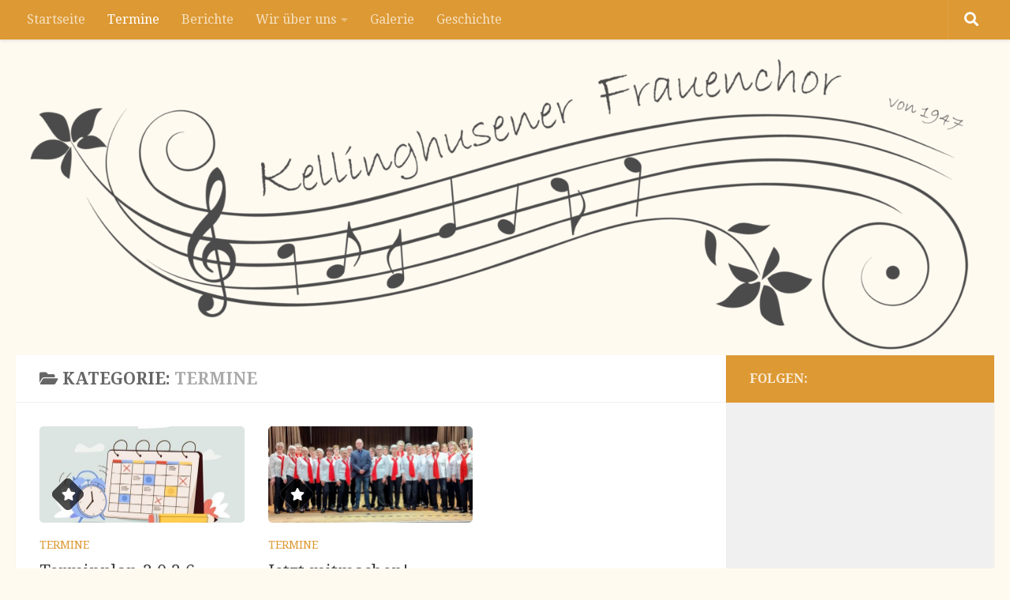

--- FILE ---
content_type: application/javascript
request_url: https://www.frauenchor-kellinghusen.de/wp-content/plugins/photo-gallery/js/3DEngine/3DEngine.js?ver=1.0.0
body_size: 1330
content:

/*
* DisplayObject3D ----------------------------------------------
*/
var DisplayObject3D = function(){
	return this;
};

DisplayObject3D.prototype._x = 0;
DisplayObject3D.prototype._y = 0;

//Create 3d Points
DisplayObject3D.prototype.make3DPoint = function(x,y,z) {
	var point = {};
	point.x = x;
	point.y = y;
	point.z = z;
	return point;
};

//Create 2d Points
DisplayObject3D.prototype.make2DPoint = function(x, y, depth, scaleFactor){
	var point = {};
	point.x = x;
	point.y = y;
	point.depth = depth;
	point.scaleFactor = scaleFactor;
	return point;
};

DisplayObject3D.prototype.container = undefined;
DisplayObject3D.prototype.pointsArray = [];

DisplayObject3D.prototype.init = function (container){
	
	this.container = container;
	this.containerId = this.container.attr("id");
	
	//if there isn't a ul than it creates a list of +'s
	if (container.has("ul").length === 0){
		for (i=0; i < this.pointsArray.length; i++){
			this.container.append('<b id="tags_cloud_item'+i+'">+</b>');
		}
	}
};	

/*
* DisplayObject3D End ----------------------------------------------
*/


/*
* Camera3D ----------------------------------------------
*/
var Camera3D = function (){};

Camera3D.prototype.x = 0;
Camera3D.prototype.y = 0;
Camera3D.prototype.z = 500;
Camera3D.prototype.focalLength = 1000;

Camera3D.prototype.scaleRatio = function(item){
	return this.focalLength / (this.focalLength + item.z - this.z);
};

Camera3D.prototype.init = function (x, y, z, focalLength){
	this.x = x;
	this.y = y;
	this.z = z;
	this.focalLength = focalLength;
};


/*
* Camera3D End ----------------------------------------------
*/


/*
* Object3D ----------------------------------------------
*/
var Object3D = function (container){
	this.container = container;
};

Object3D.prototype.objects = [];

Object3D.prototype.addChild = function (object3D){		
	this.objects.push(object3D);	
	object3D.init(this.container);	
	return object3D;
};

/*
* Object3D End ----------------------------------------------
*/


/*
* Scene3D ----------------------------------------------
*/

var Scene3D = function (){};

Scene3D.prototype.sceneItems = [];
Scene3D.prototype.addToScene = function (object){
	this.sceneItems.push(object);
};

Scene3D.prototype.Transform3DPointsTo2DPoints = function(points, axisRotations, camera){
	var TransformedPointsArray = [];
	var sx = Math.sin(axisRotations.x);
	var cx = Math.cos(axisRotations.x);
	var sy = Math.sin(axisRotations.y);
	var cy = Math.cos(axisRotations.y);
	var sz = Math.sin(axisRotations.z);
	var cz = Math.cos(axisRotations.z);
	var x,y,z, xy,xz, yx,yz, zx,zy, scaleFactor;

	var i = points.length;
	
	while (i--){
		x = points[i].x;
		y = points[i].y;
		z = points[i].z;

		/* rotation around x*/
		xy = cx * y - sx * z;
		xz = sx * y + cx * z;
		/* rotation around y*/
		yz = cy * xz - sy * x;
		yx = sy * xz + cy * x;
		/* rotation around z*/
		zx = cz * yx - sz * xy;
		zy = sz * yx + cz * xy;
		
		scaleFactor = camera.focalLength / (camera.focalLength + yz);
		x = zx * scaleFactor;
		y = zy * scaleFactor;
		z = yz;
		
		var displayObject = new DisplayObject3D();
		TransformedPointsArray[i] = displayObject.make2DPoint(x, y, -z, scaleFactor);
	}
	
	return TransformedPointsArray;
};

Scene3D.prototype.renderCamera = function (camera){

	for(var i = 0 ; i < this.sceneItems.length; i++){

		var obj = this.sceneItems[i].objects[0];
	
		var screenPoints = this.Transform3DPointsTo2DPoints(obj.pointsArray, axisRotation, camera);
		
		var hasList = (document.getElementById(obj.containerId).getElementsByTagName("ul").length > 0);
		
		for (k=0; k < obj.pointsArray.length; k++){
			var currItem = null;
			
			if (hasList){
				currItem = document.getElementById(obj.containerId).getElementsByTagName("ul")[0].getElementsByTagName("li")[k];
			}else{				
				currItem = document.getElementById(obj.containerId).getElementsByTagName("*")[k];
			}
			
			if(currItem){
        
				currItem._x = screenPoints[k].x;
				currItem._y = screenPoints[k].y;
				currItem.scale = screenPoints[k].scaleFactor;
				
				currItem.style.position = "absolute";
				currItem.style.top = (currItem._y + jQuery("#" + obj.containerId).height() * 0.4)+'px';
				currItem.style.left = (currItem._x + jQuery("#" + obj.containerId).width() * 0.4)+'px';
				currItem.style.fontSize = 100 * currItem.scale + '%';
        
				jQuery(currItem).css({opacity:(currItem.scale-.5)});
        
        curChild = jQuery(currItem).find("#imgg");
        if (curChild) {
          jQuery(currItem).css("zIndex", Math.round(currItem.scale * 100));
          curChild.css({maxWidth:(currItem.scale*50)});
          curChild.css({maxHeight:(currItem.scale*50)});
        }
			}			
		}
	}
};

/*
* Scene3D End ----------------------------------------------
*/


/* Center for rotation. */
var axisRotation = new DisplayObject3D().make3DPoint(0,0,0);


--- FILE ---
content_type: application/javascript
request_url: https://www.frauenchor-kellinghusen.de/wp-content/plugins/photo-gallery/js/bwg_frontend.js?ver=2.4.17
body_size: 21913
content:
var bwg_param;
var bwg = 0;
jQuery(document).ready(function () {
  bwg_document_ready();
  jQuery(".bwg-thumbnails").each(function () {
    bwg_all_thumnails_loaded(this);
  });

  if(typeof bwg_params != 'undefined') { /*For slideshow*/
    jQuery('.bwg_slideshow').each(function () {
      bwg = jQuery(this).attr('data-bwg');
      ready_slideshow(bwg);
    });
  }
});

function ready_slideshow( bwg ) {
  bwg_container_loaded( bwg );
  if ( bwg_params[bwg]['image_right_click'] != 0 ) {
    /* Disable right click.*/
    jQuery('div[id^="bwg_container"]').bind("contextmenu", function () {
      return false;
    });
    jQuery('div[id^="bwg_container"]').css('webkitTouchCallout','none');
  }
  var data = bwg_params[bwg]['data'];
  if (typeof jQuery().swiperight !== 'undefined') {
    if (jQuery.isFunction(jQuery().swiperight)) {
      jQuery("#bwg_container1_"+bwg).swiperight(function () {
        bwg_change_image(parseInt(jQuery("#bwg_current_image_key_"+bwg).val()), (parseInt(jQuery("#bwg_current_image_key_"+bwg).val()) - bwg_iterator(bwg)) >= 0 ? (parseInt(jQuery("#bwg_current_image_key_"+bwg).val()) - bwg_iterator(bwg)) % data.length : data.length - 1, data, '', bwg);
        return false;
      });
    }
  }
  if (typeof jQuery().swipeleft !== 'undefined') {
    if (jQuery.isFunction(jQuery().swipeleft)) {
      jQuery("#bwg_container1_"+bwg).swipeleft(function () {
        bwg_change_image( parseInt(jQuery("#bwg_current_image_key_"+bwg).val()), (parseInt(jQuery("#bwg_current_image_key_"+bwg).val()) + bwg_iterator( bwg ) % data.length), data, '', bwg);
        return false;
      });
    }
  }
  var isMobile = (/android|webos|iphone|ipad|ipod|blackberry|iemobile|opera mini/i.test(navigator.userAgent.toLowerCase()));
  var bwg_click = isMobile ? 'touchend' : 'click';
  bwg_popup_resize( bwg );
  jQuery(".bwg_slideshow_watermark_"+bwg).css({display: 'none'});
  jQuery(".bwg_slideshow_title_text_"+bwg).css({display: 'none'});
  jQuery(".bwg_slideshow_description_text_"+bwg).css({display: 'none'});
  setTimeout(function () {
    bwg_change_watermark_container( bwg );
  }, 500);
  /* Set image container height.*/
  if (bwg_params[bwg]['filmstrip_direction'] == 'horizontal') {
    jQuery(".bwg_slideshow_image_container_"+bwg).height(jQuery(".bwg_slideshow_image_wrap_"+bwg).height() - bwg_params[bwg]['slideshow_filmstrip_height']);
  }
  else {
    jQuery(".bwg_slideshow_image_container_"+bwg).width(jQuery(".bwg_slideshow_image_wrap_"+bwg).width() - bwg_params[bwg]['slideshow_filmstrip_width']);
  }
  var mousewheelevt = (/Firefox/i.test(navigator.userAgent)) ? "DOMMouseScroll" : "mousewheel"; /* FF doesn't recognize mousewheel as of FF3.x */
  jQuery(".bwg_slideshow_filmstrip_"+bwg).bind(mousewheelevt, function(e) {
    var evt = window.event || e; /* Equalize event object.*/
    evt = evt.originalEvent ? evt.originalEvent : evt; /* Convert to originalEvent if possible.*/
    var delta = evt.detail ? evt.detail*(-40) : evt.wheelDelta; /* Check for detail first, because it is used by Opera and FF.*/
    if (delta > 0) {
      /* Scroll up.*/
      jQuery(".bwg_slideshow_filmstrip_left_"+bwg).trigger("click");
    }
    else {
      /* Scroll down.*/
      jQuery(".bwg_slideshow_filmstrip_right_"+bwg).trigger("click");
    }
    return false;
  });
  jQuery(".bwg_slideshow_filmstrip_right_"+bwg).on(bwg_click, function () {

    jQuery( ".bwg_slideshow_filmstrip_thumbnails_"+bwg ).stop(true, false);
    if ( bwg_params[bwg]['left_or_top'] == 'left' ) { /* For left, width */
      if ( bwg_params[bwg]['width_or_height'] == 'width' ) {
        if (jQuery(".bwg_slideshow_filmstrip_thumbnails_"+bwg).position().left >= -(jQuery(".bwg_slideshow_filmstrip_thumbnails_"+bwg).width() - jQuery(".bwg_slideshow_filmstrip_"+bwg).width())) {
          jQuery(".bwg_slideshow_filmstrip_left_"+bwg).css({opacity: 1, filter: "Alpha(opacity=100)"});
          if (jQuery(".bwg_slideshow_filmstrip_thumbnails_"+bwg).position().left < -(jQuery(".bwg_slideshow_filmstrip_thumbnails_"+bwg).width() - jQuery(".bwg_slideshow_filmstrip_"+bwg).width() - (bwg_params[bwg]['filmstrip_thumb_margin_hor'] + bwg_params[bwg]['slideshow_filmstrip_width']))) {
            jQuery(".bwg_slideshow_filmstrip_thumbnails_"+bwg).animate({left: -(jQuery(".bwg_slideshow_filmstrip_thumbnails_"+bwg).width() - jQuery(".bwg_slideshow_filmstrip_"+bwg).width())}, 500, 'linear');
          }
          else {
            jQuery(".bwg_slideshow_filmstrip_thumbnails_"+bwg).animate({left: (jQuery(".bwg_slideshow_filmstrip_thumbnails_"+bwg).position().left - (bwg_params[bwg]['filmstrip_thumb_margin_hor'] + bwg_params[bwg]['slideshow_filmstrip_width']))}, 500, 'linear');
          }
        }
        /* Disable right arrow.*/
        window.setTimeout(function(){
          if ((jQuery(".bwg_slideshow_filmstrip_thumbnails_"+bwg).position().left) == -( jQuery(".bwg_slideshow_filmstrip_thumbnails_"+bwg).width() - jQuery(".bwg_slideshow_filmstrip_"+bwg).width() )) {
            jQuery(".bwg_slideshow_filmstrip_right_"+bwg).css({ opacity: 0.3, filter: "Alpha(opacity=30)" });
          }
        }, 500);
      } else { /* For left, height */
        if (jQuery(".bwg_slideshow_filmstrip_thumbnails_"+bwg).position().left >= -(jQuery(".bwg_slideshow_filmstrip_thumbnails_"+bwg).height() - jQuery(".bwg_slideshow_filmstrip_"+bwg).height())) {
          jQuery(".bwg_slideshow_filmstrip_left_"+bwg).css({opacity: 1, filter: "Alpha(opacity=100)"});
          if (jQuery(".bwg_slideshow_filmstrip_thumbnails_"+bwg).position().left < -(jQuery(".bwg_slideshow_filmstrip_thumbnails_"+bwg).height() - jQuery(".bwg_slideshow_filmstrip_"+bwg).height() - (bwg_params[bwg]['filmstrip_thumb_margin_hor'] + bwg_params[bwg]['slideshow_filmstrip_width']))) {
            jQuery(".bwg_slideshow_filmstrip_thumbnails_"+bwg).animate({left: -(jQuery(".bwg_slideshow_filmstrip_thumbnails_"+bwg).height() - jQuery(".bwg_slideshow_filmstrip_"+bwg).width())}, 500, 'linear');
          }
          else {
            jQuery(".bwg_slideshow_filmstrip_thumbnails_"+bwg).animate({left: (jQuery(".bwg_slideshow_filmstrip_thumbnails_"+bwg).position().left - (bwg_params[bwg]['filmstrip_thumb_margin_hor'] + bwg_params[bwg]['slideshow_filmstrip_width']))}, 500, 'linear');
          }
        }
        /* Disable right arrow.*/
        window.setTimeout(function(){
          if ((jQuery(".bwg_slideshow_filmstrip_thumbnails_"+bwg).position().left) == -( jQuery(".bwg_slideshow_filmstrip_thumbnails_"+bwg).height() - jQuery(".bwg_slideshow_filmstrip_"+bwg).height() )) {
            jQuery(".bwg_slideshow_filmstrip_right_"+bwg).css({ opacity: 0.3, filter: "Alpha(opacity=30)" });
          }
        }, 500);
      }

    } else {
      if ( bwg_params[bwg]['width_or_height'] == 'width' ) { /* For top, width */
        if (jQuery(".bwg_slideshow_filmstrip_thumbnails_"+bwg).position().top >= -(jQuery(".bwg_slideshow_filmstrip_thumbnails_"+bwg).width() - jQuery(".bwg_slideshow_filmstrip_"+bwg).width())) {
          jQuery(".bwg_slideshow_filmstrip_left_"+bwg).css({opacity: 1, filter: "Alpha(opacity=100)"});
          if (jQuery(".bwg_slideshow_filmstrip_thumbnails_"+bwg).position().top < -(jQuery(".bwg_slideshow_filmstrip_thumbnails_"+bwg).width() - jQuery(".bwg_slideshow_filmstrip_"+bwg).width() - bwg_params[bwg]['filmstrip_thumb_margin_hor'] + bwg_params[bwg]['slideshow_filmstrip_width'])) {
            jQuery(".bwg_slideshow_filmstrip_thumbnails_"+bwg).animate({top: -(jQuery(".bwg_slideshow_filmstrip_thumbnails_"+bwg).width() - jQuery(".bwg_slideshow_filmstrip_"+bwg).width())}, 500, 'linear');
          }
          else {
            jQuery(".bwg_slideshow_filmstrip_thumbnails_"+bwg).animate({top: (jQuery(".bwg_slideshow_filmstrip_thumbnails_"+bwg).position().top - bwg_params[bwg]['filmstrip_thumb_margin_hor'] + bwg_params[bwg]['slideshow_filmstrip_width'])}, 500, 'linear');
          }
        }
        /* Disable right arrow.*/
        window.setTimeout(function(){
          if ((jQuery(".bwg_slideshow_filmstrip_thumbnails_"+bwg).position().top) == -( jQuery(".bwg_slideshow_filmstrip_thumbnails_"+bwg).width() - jQuery(".bwg_slideshow_filmstrip_"+bwg).width() )) {
            jQuery(".bwg_slideshow_filmstrip_right_"+bwg).css({ opacity: 0.3, filter: "Alpha(opacity=30)" });
          }
        }, 500);
      } else { /* For top, height */
        if (jQuery(".bwg_slideshow_filmstrip_thumbnails_"+bwg).position().top >= -(jQuery(".bwg_slideshow_filmstrip_thumbnails_"+bwg).height() - jQuery(".bwg_slideshow_filmstrip_"+bwg).height())) {
          jQuery(".bwg_slideshow_filmstrip_left_"+bwg).css({opacity: 1, filter: "Alpha(opacity=100)"});
          if (jQuery(".bwg_slideshow_filmstrip_thumbnails_"+bwg).position().top < -(jQuery(".bwg_slideshow_filmstrip_thumbnails_"+bwg).height() - jQuery(".bwg_slideshow_filmstrip_"+bwg).height() - (bwg_params[bwg]['filmstrip_thumb_margin_hor'] + bwg_params[bwg]['slideshow_filmstrip_width']))) {
            jQuery(".bwg_slideshow_filmstrip_thumbnails_"+bwg).animate({top: -(jQuery(".bwg_slideshow_filmstrip_thumbnails_"+bwg).height() - jQuery(".bwg_slideshow_filmstrip_"+bwg).width())}, 500, 'linear');
          }
          else {
            jQuery(".bwg_slideshow_filmstrip_thumbnails_"+bwg).animate({top: (jQuery(".bwg_slideshow_filmstrip_thumbnails_"+bwg).position().top - (bwg_params[bwg]['filmstrip_thumb_margin_hor'] + bwg_params[bwg]['slideshow_filmstrip_width']))}, 500, 'linear');
          }
        }
        /* Disable right arrow.*/
        window.setTimeout(function(){
          if ((jQuery(".bwg_slideshow_filmstrip_thumbnails_"+bwg).position().top) == -( jQuery(".bwg_slideshow_filmstrip_thumbnails_"+bwg).height() - jQuery(".bwg_slideshow_filmstrip_"+bwg).height() )) {
            jQuery(".bwg_slideshow_filmstrip_right_"+bwg).css({ opacity: 0.3, filter: "Alpha(opacity=30)" });
          }
        }, 500);
      }
    }


  });

  jQuery(".bwg_slideshow_filmstrip_left_"+bwg).on(bwg_click, function () {
    jQuery( ".bwg_slideshow_filmstrip_thumbnails_"+bwg ).stop(true, false);

    if( bwg_params[bwg]['left_or_top'] == 'left') {
      if (jQuery(".bwg_slideshow_filmstrip_thumbnails_" + bwg).position().left < 0) {
        jQuery(".bwg_slideshow_filmstrip_right_" + bwg).css({opacity: 1, filter: "Alpha(opacity=100)"});
        if (jQuery(".bwg_slideshow_filmstrip_thumbnails_" + bwg).position().left > -bwg_params[bwg]['filmstrip_thumb_margin_hor'] + bwg_params[bwg]['slideshow_filmstrip_width']) {
          jQuery(".bwg_slideshow_filmstrip_thumbnails_" + bwg).animate({left: 0}, 500, 'linear');
        }
        else {
          jQuery(".bwg_slideshow_filmstrip_thumbnails_" + bwg).animate({left: (jQuery(".bwg_slideshow_filmstrip_thumbnails_" + bwg).position().left + bwg_params[bwg]['filmstrip_thumb_margin_hor'] + bwg_params[bwg]['slideshow_filmstrip_width'])}, 500, 'linear');
        }
      }
      /* Disable left arrow.*/
      window.setTimeout(function () {
        if (jQuery(".bwg_slideshow_filmstrip_thumbnails_" + bwg).position().left == 0) {
          jQuery(".bwg_slideshow_filmstrip_left_" + bwg).css({opacity: 0.3, filter: "Alpha(opacity=30)"});
        }
      }, 500);
    } else  {
      if (jQuery(".bwg_slideshow_filmstrip_thumbnails_" + bwg).position().top < 0) {
        jQuery(".bwg_slideshow_filmstrip_right_" + bwg).css({opacity: 1, filter: "Alpha(opacity=100)"});
        if (jQuery(".bwg_slideshow_filmstrip_thumbnails_" + bwg).position().top > -bwg_params[bwg]['filmstrip_thumb_margin_hor'] + bwg_params[bwg]['slideshow_filmstrip_width']) {
          jQuery(".bwg_slideshow_filmstrip_thumbnails_" + bwg).animate({top: 0}, 500, 'linear');
        }
        else {
          jQuery(".bwg_slideshow_filmstrip_thumbnails_" + bwg).animate({ top: (jQuery(".bwg_slideshow_filmstrip_thumbnails_" + bwg).position().top + bwg_params[bwg]['filmstrip_thumb_margin_hor'] + bwg_params[bwg]['slideshow_filmstrip_width'])}, 500, 'linear');
        }
      }
      /* Disable top arrow.*/
      window.setTimeout(function () {
        if (jQuery(".bwg_slideshow_filmstrip_thumbnails_" + bwg).position().top == 0) {
          jQuery(".bwg_slideshow_filmstrip_left_" + bwg).css({opacity: 0.3, filter: "Alpha(opacity=30)"});
        }
      }, 500);
    }

  });
  if(bwg_params[bwg]['width_or_height'] == 'width') {
    /* Set filmstrip initial position.*/
    bwg_set_filmstrip_pos(jQuery(".bwg_slideshow_filmstrip_"+bwg).width(), bwg);
  } else {
    /* Set filmstrip initial position.*/
    bwg_set_filmstrip_pos(jQuery(".bwg_slideshow_filmstrip_"+bwg).height(), bwg);
  }

  /* Play/pause.*/
  jQuery("#bwg_slideshow_play_pause_"+bwg).on(bwg_click, function () {
  if (jQuery(".bwg_ctrl_btn_"+bwg).hasClass("fa-play")) {
    bwg_play( bwg_params[bwg]['data'], bwg );
    jQuery(".bwg_slideshow_play_pause_"+bwg).attr("title", "Pause");
    jQuery(".bwg_slideshow_play_pause_"+bwg).attr("class", "bwg_ctrl_btn_"+bwg+" bwg_slideshow_play_pause_"+bwg+" fa fa-pause");
    if ( bwg_params[bwg]['enable_slideshow_music'] == 1 ) {
    document.getElementById("bwg_audio_"+bwg).play();
    }
  }
  else {
    /* Pause.*/
    window.clearInterval(bwg_params[bwg]['bwg_playInterval']);
    jQuery(".bwg_slideshow_play_pause_"+bwg).attr("title", "Play");
    jQuery(".bwg_slideshow_play_pause_"+bwg).attr("class", "bwg_ctrl_btn_"+bwg+" bwg_slideshow_play_pause_"+bwg+" fa fa-play");
    if (bwg_params[bwg]['enable_slideshow_music'] == 1) {
    document.getElementById("bwg_audio_"+bwg).pause();
    }
  }
  });
  if ( bwg_params[bwg]['enable_slideshow_autoplay'] ) {
    bwg_play( bwg_params[bwg]['data'], bwg );
    jQuery(".bwg_slideshow_play_pause_"+bwg).attr("title", "Pause");
    jQuery(".bwg_slideshow_play_pause_"+bwg).attr("class", "bwg_ctrl_btn_"+bwg+" bwg_slideshow_play_pause_"+bwg+" fa fa-pause");
    if ( bwg_params[bwg]['enable_slideshow_music'] ) {
      document.getElementById("bwg_audio_"+bwg).play();
    }
  }
  if (bwg_params[bwg]['preload_images']) {
    bwg_preload_images(parseInt(jQuery("#bwg_current_image_key_" . $bwg).val()), bwg );
  }
  jQuery(".bwg_slideshow_image_"+bwg).removeAttr("width");
  jQuery(".bwg_slideshow_image_"+bwg).removeAttr("height");

}

if(typeof bwg_params !== 'undefined') { /*For slideshow*/
  jQuery('.bwg_slideshow').each(function () {
    bwg = jQuery(this).attr('data-bwg');
    jQuery(window).resize(function () {
      bwg_popup_resize(bwg);
    });
    jQuery(window).focus(function () {
      if (!jQuery(".bwg_ctrl_btn_" + bwg).hasClass("fa-play")) {
        bwg_play(bwg);
      }
      var i = 0;
      jQuery(".bwg_slider_" + bwg).children("span").each(function () {
        if (jQuery(this).css('opacity') == 1) {
          jQuery("#bwg_current_image_key_" + bwg).val(i);
        }
        i++;
      });
    });
    jQuery(window).blur(function () {
      /*
        event_stack_<?php echo $bwg; ?> = [];
      */
      bwg_params[bwg]['event_stack'] = [];
      window.clearInterval(bwg_params[bwg]['bwg_playInterval']);
    });
  });
}


function bwg_sumoselect_ready() {
  jQuery( 'div[id^="bwg_container"]' ).each( function () {
    var bwg_container = jQuery(this);
    if (bwg_container.data('right-click-protection')) {
      /* Disable right click.*/
      bwg_container.bind("contextmenu", function () {
        return false;
      });
      bwg_container.css('webkitTouchCallout', 'none');
    }
    var search_tags = bwg_container.find('.search_tags');
    if (search_tags.length) {
      search_tags.SumoSelect({
        triggerChangeCombined: true,
        placeholder: bwg_objectsL10n.bwg_select_tag,
        search: 1,
        searchText: bwg_objectsL10n.bwg_search,
        forceCustomRendering: true,
        noMatch: bwg_objectsL10n.bwg_tag_no_match,
        captionFormatAllSelected: bwg_objectsL10n.bwg_all_tags_selected,
        captionFormat: '{0} ' + bwg_objectsL10n.bwg_tags_selected,
      });
    }
    var bwg_order = bwg_container.find('.bwg_order');
    if (bwg_order.length) {
      bwg_order.SumoSelect({
        triggerChangeCombined: true,
        forceCustomRendering: true,
      });
    }
  });
}

/* hide search_placeholder_title class container */
function bwg_search_focus(that) {
  jQuery(that).parent().find('.bwg_search_input').focus();
  jQuery(that).hide();
}

/* show search and reset icons */
function bwg_key_press(that) {
    jQuery(that).parent().find('.bwg_search_reset_container').show();
    jQuery(that).parent().find('.bwg_search_loupe_container1').show();

}

jQuery(window).on("resize", function () {
  jQuery(".bwg-thumbnails").each(function () {
    bwg_all_thumnails_loaded(this);
  });
});

function bwg_all_thumnails_loaded(that) {
  var thumbnails_count = 0;
  var thumbnails_loaded = jQuery(that).find("img").length;
  jQuery(that).find("img").each(function () {
    var fakeSrc = jQuery(this).attr("src");
    jQuery("<img/>").attr("src", fakeSrc).on("load error", function() {
      if ( ++thumbnails_count >= thumbnails_loaded ) {
        bwg_thumbnail(that);
      }
    });
  });
}

function bwg_container_loaded(bwg) {
  jQuery('#gal_front_form_' + bwg).removeClass('bwg-hidden');
  jQuery('#ajax_loading_' + bwg).addClass('bwg-hidden');
}

function bwg_thumbnail(that) {
  var container_width = jQuery(that).width();
  var thumb_width = jQuery(that).data("thumbnail-width");
  var max_count = jQuery(that).data("max-count");
  var column_count = parseInt(container_width / thumb_width) + 1;
  if (column_count > max_count) {
    column_count = max_count;
  }
  /*var flex = 1 / column_count;*/
  var min_width = 100 / column_count;
  var bwg_item = jQuery(that).find(".bwg-item");
  bwg_item.css({
    /*flexGrow: flex,*/
    width: min_width + "%"
  });
  jQuery(that).children(".bwg-item").each(function () {
    var image = jQuery(this).find("img");
    var item2 = jQuery(this).find(".bwg-item2");
    if ( (item2.width() / item2.height()) > (image.width() / image.height()) ) {
      if ( item2.width() > image.width() ) {
        image.css({width: "100%"});
      }
      else {
        image.css({maxWidth: "100%"});
      }
    }
    else {
      if ( item2.height() > image.height() ) {
        image.css({height: "100%"});
      }
      else {
        image.css({maxHeight: "100%"});
      }
    }
    jQuery(this).find(".bwg-item2").css({
      marginLeft: (item2.width() - image.width()) / 2,
      marginTop: (item2.height() - image.height()) / 2
    });
  });
  bwg_container_loaded(jQuery(that).data('bwg'));
}

function bwg_add_lightbox() {
  var bwg_touch_flag = false;
  jQuery( ".bwg_lightbox .bwg-item0, .bwg_lightbox .bwg_slide" ).on("click", function ( event ) {
    event.stopPropagation();
    event.preventDefault();
    var that = jQuery(this).parent();
    if ( !bwg_touch_flag ) {
      bwg_touch_flag = true;
      setTimeout( function () {
        bwg_touch_flag = false;
      }, 100 );
      bwg_gallery_box( jQuery( that ).attr( "data-image-id" ), jQuery( that ).closest( '.bwg_container' ) );
      return false;
    }
  });

  jQuery( ".bwg_lightbox .bwg_ecommerce" ).on("click", function ( event ) {
    event.stopPropagation();
    if ( !bwg_touch_flag ) {
      bwg_touch_flag = true;
      setTimeout( function () {
        bwg_touch_flag = false;
      }, 100 );
      var image_id = jQuery( this ).closest( ".bwg_lightbox" ).attr( "data-image-id" );
      bwg_gallery_box( image_id, jQuery( this ).closest( '.bwg_container' ), true );
      return false;
    }
  });
}
function bwg_document_ready() {
  bwg_add_lightbox();
  jQuery( 'div[id^="bwg_container"]' ).each( function () {
    var bwg_container = jQuery( this );
    if ( bwg_container.data( 'right-click-protection' ) ) {
      /* Disable right click.*/
      bwg_container.bind( "contextmenu", function () {
        return false;
      } );
      bwg_container.css( 'webkitTouchCallout', 'none' );
    }

    /*  Add dashicon  to select container */
    jQuery(".SumoSelect > .CaptionCont > label > i").addClass("fa fa-angle-down closed");

    var search_tags = bwg_container.find('.search_tags');
    if (search_tags.length) {
      search_tags.SumoSelect({
        triggerChangeCombined:true,
        placeholder: bwg_objectsL10n.bwg_select_tag,
        search: 1,
        searchText : bwg_objectsL10n.bwg_search,
        forceCustomRendering: true,
        noMatch: bwg_objectsL10n.bwg_tag_no_match,
        captionFormatAllSelected : bwg_objectsL10n.bwg_all_tags_selected,
        captionFormat: '{0} '+ bwg_objectsL10n. bwg_tags_selected,
      } );
    }

    var bwg_order = bwg_container.find('.bwg_order');
    if (bwg_order.length) {
      bwg_order.SumoSelect({
          triggerChangeCombined:true,
          forceCustomRendering: true,
      } );
    }

    /* Show/Hide search_placeholder_title class container */
    if (jQuery(this).find('.bwg_search_input').val() == '') {
      jQuery(this).find('search_placeholder_title').show();
    }
    else {
      jQuery(this).find('search_placeholder_title').hide();
    }

    /* Show search_placeholder_title class container on focusout and hide reset, search icons*/
    jQuery(".bwg_thumbnail .bwg_search_container_2").focusout(function (e) {
     if(jQuery(this).find('.bwg_search_input').val() == ''){
         jQuery(this).find('.search_placeholder_title').show();
         jQuery(this).find('.bwg_search_loupe_container1').hide();
         jQuery(this).find('.bwg_search_reset_container').hide();
     }
      });
  });

  var currentTags;
  var newTags;

  /* Show No tags text if tags empty */
  jQuery('.search_tags').on('sumo:opened',function(event){
    currentTags = jQuery(this).parent().find('.CaptionCont').attr('title');
    if( jQuery(this).parent().find('ul li').length == 0 ) {
      jQuery(".no-match").html(bwg_objectsL10n.bwg_tag_no_match);
      jQuery(".no-match").show();
    }
  });

  /* Run function of tag filters if select box closed and there are difference between new/old selection */
  jQuery('.bwg_thumbnail .search_tags').on('sumo:closed',function(event){
    var curCont = jQuery(this).parent().parent();
    var current_view = curCont.find('.current_view').val();
    var form_id = curCont.find('.form_id').val();
    var cur_gal_id = curCont.find('.cur_gal_id').val();
    var album_gallery_id = curCont.find('.album_gallery_id').val();
    var type = curCont.find('.type').val();
    newTags = jQuery(this).parent().find('.CaptionCont').attr('title');
    /* Run function if selected */
    if ( currentTags != newTags ) {
      bwg_select_tag(current_view, form_id, cur_gal_id, album_gallery_id, type, false);
    }
  });

  /* Change dashicon from up arrow to down arrow when select box is close */
  jQuery('.bwg_thumbnail .SumoSelect').on('sumo:closed', function(){
    jQuery(this).find('label i').removeClass('opened fa fa-angle-up');
    jQuery(this).find('label i').addClass("fa fa-angle-down closed");
  });

  /* Change dashicon from down arrow to up arrow when select box is open */
  jQuery('.bwg_thumbnail .SumoSelect').on('sumo:opened', function() {
    jQuery(this).find('label i').removeClass('closed fa fa-angle-down');
    jQuery(this).find('label i').addClass("fa fa-angle-up opened");
  });

  var bwg_hash = window.location.hash.substring( 1 );
  if ( bwg_hash ) {
    if ( bwg_hash.indexOf( "bwg" ) != "-1" ) {
      bwg_hash_array = bwg_hash.replace( "bwg", "" ).split( "/" );
      var bwg_container = jQuery( '.bwg_container[data-gallery-id=' + bwg_hash_array[0] + ']' );
      if ( bwg_container ) {
        bwg_gallery_box( bwg_hash_array[1], bwg_container );
      }
    }
  }
}

function bwg_clear_search_input (current_view) {
  jQuery("#bwg_search_input_" + current_view).val('');
}

function bwg_check_search_input_enter(that, e) {
  var key_code = e.which || e.keyCode;
  if (key_code == 13) {
    jQuery(that).closest('.bwg_search_container_1').find('.bwg_search').trigger('click');
    return false;
  }
  return true;
}

function bwg_gallery_box(image_id, bwg_container, openEcommerce) {
  if(typeof openEcommerce == undefined){
    openEcommerce = false;
  }
  var bwg = bwg_container.data('bwg');
  var bwg_lightbox_url = bwg_container.data('lightbox-url');
  var filterTags = jQuery("#bwg_tags_id_bwg_standart_thumbnails_" + bwg ).val();
  filterTags = filterTags ? filterTags : 0;
  var ecommerce = openEcommerce == true ? "&open_ecommerce=1" : "";
  var filtersearchname = jQuery("#bwg_search_input_" + bwg ).val();
  var filtersortby = jQuery("#bwg_order_" + bwg).val() ? "&filtersortby=" + jQuery("#bwg_order_" + bwg).val() : '';
  filtersearchname = filtersearchname ? filtersearchname : '';
  spider_createpopup(bwg_lightbox_url + '&image_id=' + image_id + "&filter_tag=" +  filterTags + ecommerce + '&filter_search_name=' + filtersearchname + filtersortby, bwg, bwg_container.data('popup-width'), bwg_container.data('popup-height'), 1, 'testpopup', 5, bwg_container.data('buttons-position'));
}

function spider_frontend_ajax(form_id, current_view, id, album_gallery_id, cur_album_id, type, srch_btn, title, sortByParam, load_more, description) {
  jQuery(window).off("scroll");
  jQuery('.bwg_thumbnail .search_tags').off('sumo:closed');
  var masonry_loaded = 0;
  var mosaic_loaded = 0;
  if (typeof load_more == "undefined") {
    var load_more = false;
  }
  var page_number = jQuery("#page_number_" + current_view).val();
  var bwg_load_more = jQuery("#bwg_load_more_" + current_view).val();
  var bwg_previous_album_ids = jQuery('#bwg_previous_album_id_' + current_view).val();
  var bwg_previous_album_page_numbers = jQuery('#bwg_previous_album_page_number_' + current_view).val();
  var post_data = {};
  if (album_gallery_id == 'back') { /* Back from album. */
    var bwg_previous_album_id = bwg_previous_album_ids.split(",");
    album_gallery_id = bwg_previous_album_id[1];
    jQuery('#bwg_previous_album_id_' + current_view).val(bwg_previous_album_ids.replace(bwg_previous_album_id[0] + ',', ''));
    var bwg_previous_album_page_number = bwg_previous_album_page_numbers.split(",");
    page_number = bwg_previous_album_page_number[0];
    jQuery('#bwg_previous_album_page_number_' + current_view).val(bwg_previous_album_page_numbers.replace(bwg_previous_album_page_number[0] + ',', ''));
    post_data["action_" + current_view] = 'back';
  }
  else if (cur_album_id != '') { /* Enter album (not change the page). */
    jQuery('#bwg_previous_album_id_' + current_view).val(album_gallery_id + ',' + bwg_previous_album_ids);
    if (page_number) {
      jQuery('#bwg_previous_album_page_number_' + current_view).val(page_number + ',' + bwg_previous_album_page_numbers);
    }
    page_number = 1;
  }
  if (srch_btn) { /* Start search. */
    page_number = 1; 
  }
  if (typeof title == "undefined" || title == '') {
    var title = "";
  }
  if (typeof description == "undefined" || description == '') {
		var description = "";
  }
  if (typeof sortByParam == "undefined" || sortByParam == '') {
    var sortByParam = jQuery(".bwg_order_" + current_view).val();
  }
  post_data["page_number_" + current_view] = page_number;
  post_data["bwg_load_more_" + current_view] = bwg_load_more;
  post_data["album_gallery_id_" + current_view] = album_gallery_id;
  post_data["bwg_previous_album_id_" + current_view] = jQuery('#bwg_previous_album_id_' + current_view).val();
  post_data["bwg_previous_album_page_number_" + current_view] = jQuery('#bwg_previous_album_page_number_' + current_view).val();
  post_data["type_" + current_view] = type;
  post_data["title_" + current_view] = title;
  post_data["description_" + current_view] = description;
  post_data["sortImagesByValue_" + current_view] = sortByParam;
  if (jQuery("#bwg_search_input_" + current_view).length > 0) { /* Search box exists.*/
    post_data["bwg_search_" + current_view] = jQuery("#bwg_search_input_" + current_view).val();
  }
  post_data["bwg_tag_id_" + id] = jQuery("#bwg_tag_id_" + id).val();
  /* Loading. */
  if ( id != "bwg_standart_thumbnails_" + current_view ) {
    jQuery("#ajax_loading_" + current_view).css('display', '');
  }
  else {
    jQuery("#ajax_loading_" + current_view).removeClass('bwg-hidden');
  }

  jQuery.ajax({
		type: "POST",
		url: window.location,
		data: post_data,
		success: function (data) {
		  masonry_loaded = jQuery(data).find('#' + form_id).find(".bwg_masonry_thumb_spun_" + current_view + " img").length;
		  mosaic_loaded = jQuery(data).find('#' + form_id).find(".bwg_mosaic_thumb_spun_" + current_view + " img").length;
		  if (load_more) {
			var strr = jQuery(data).find('#' + id).html();
			jQuery('#' + id).append(strr);

			jQuery("div[id^='bwg_container1_'] form").each(function () {
			  if (jQuery(this).data("current") == current_view) {
				  var str = jQuery(data).find('.bwg_nav_cont_' + current_view).html();
				  jQuery('.bwg_nav_cont_' + current_view).html(str);
			  }
			  else {
				  var str = jQuery(this).find('span[class^="bwg_nav_cont_"]').html();
				  jQuery(this).find('span[class^="bwg_nav_cont_"]').html(str);
			  }
			});
		  }
		  else {
        var str = jQuery(data).find('#' + form_id).html();
        jQuery('#' + form_id).html(str);
		  }
		  /* TODO. is not runing new version.
		   There are no images.
		  */
      /* Search box exists and not album view and search isn't empty. */
		  if ( jQuery("#bwg_search_input_" + current_view).length > 0 && album_gallery_id == 0 ) {
        var bwg_images_count = jQuery('#bwg_images_count_' + current_view).val();

        if( jQuery(data).text().indexOf('There are no images in this gallery.') > -1 || jQuery(data).text().indexOf('There are no images.') > -1 ) {
          bwg_images_count = 0;
        }

        if (bwg_images_count == 0) {
          var cont = jQuery("#" + id).parent().html();
          var error_msg = '<div style="width:95%"><div class="wd_error"><p><strong>' + bwg_objectL10n.bwg_search_result + '</strong></p></div></div>';

          /* For thumbnail view */
          if( ("#" + id).indexOf('standart_thumbnails') ) {
              /* Check if there error div */
              if (jQuery("#" + id).parent().find('.wd_error').length != 0) {
                  jQuery("#" + id).parent().find('.wd_error').parent().remove();
              }
            /* Check if download gallery div */
            if (jQuery("#" + id).parent().parent().find('.bwg_download_gallery').length != 0) {
              jQuery("#" + id).parent().parent().find('.bwg_download_gallery').remove();
            }

              /*  remove pagination */
              jQuery("#" + id).parent().parent().find('.bwg_nav_cont_'+current_view).remove();

              jQuery("#" + id).empty();
              cont = jQuery("#" + id).parent().html();
              /* Hide loading div */
              var index = jQuery("#" + id).attr('data-bwg');
              jQuery('#ajax_loading_' + index).addClass('bwg-hidden');
              jQuery("#" + id).parent().html(error_msg + cont);
          } else {
              jQuery("#" + id).parent().html(error_msg + cont);
          }
        }
		  }
		},
		beforeSend: function(){
		},
		complete:function(){
			jQuery("div[id^='bwg_container1_'] img").each(function () {
			  if (jQuery(this).attr("data-lazy-src") != '') {
				  jQuery(this).attr("src", jQuery(this).attr("data-lazy-src"));
			  }
			  else if (jQuery(this).attr("data-src") != '') {
				  jQuery(this).attr("src", jQuery(this).attr("data-src"));
			  }
			});
			jQuery(".blog_style_image_buttons_conteiner_" + current_view).find(jQuery(".bwg_blog_style_img_" + current_view)).on("load", function() {
			  jQuery(".bwg_blog_style_img_" + current_view).closest(jQuery(".blog_style_image_buttons_conteiner_" + current_view)).show();
			});
			if ( id != "bwg_standart_thumbnails_" + current_view ) {
				jQuery("#ajax_loading_" + current_view).css('display', 'none');
        /* jQuery("#ajax_loading_" + current_view).addClass('bwg-hidden'); */
			}
			jQuery("#bwg_tags_id_" + id).val(jQuery("#bwg_tag_id_" + id).val());

			if (jQuery(".pagination-links_" + current_view).length) {
			  jQuery("html, body").animate({scrollTop: jQuery('#' + form_id).offset().top - 150}, 500);
			}
			/* For thumbnails view.*/
			if (id == "bwg_standart_thumbnails_" + current_view) {
			  bwg_document_ready();
			  bwg_all_thumnails_loaded(".bwg-container-" + current_view);
			}
      else if ( id.indexOf('album') === -1 && id.indexOf('bwg_masonry_thumbnails') === -1) {
      /* Do not apply to album views. */
        window["bwg_document_ready_" + current_view]();
      }
      /* For masonry view.*/
			if (id == "bwg_masonry_thumbnails_" + current_view || id == "bwg_album_masonry_" + current_view) {
			  window["bwg_masonry_ajax_" + current_view](masonry_loaded);
			}
			/* For mosaic view.*/
			if (id == "bwg_mosaic_thumbnails_" + current_view) {
			  window["bwg_mosaic_ajax_" + current_view](mosaic_loaded);
			}
      /* For Blog style view.*/
			jQuery(".blog_style_images_conteiner_" + current_view + " .bwg_embed_frame_16x9_" + current_view).each(function (e) {
			  jQuery(this).width(jQuery(this).parent().width());
			  jQuery(this).height(jQuery(this).width() * 0.5625);
			});
			jQuery(".blog_style_images_conteiner_" + current_view + " .bwg_embed_frame_instapost_" + current_view).each(function (e) {
			  jQuery(this).width(jQuery(this).parent().width());
			  /* 16 is 2*padding inside iframe */
			  /* 96 is 2*padding(top) + 1*padding(bottom) + 40(footer) + 32(header) */
			  jQuery(this).height((jQuery(this).width() - 16) * jQuery(this).attr('data-height') / jQuery(this).attr('data-width') + 96);
			});
			/* For Image browser view.*/
			jQuery('#bwg_embed_frame_16x9_' + current_view).width(jQuery('#bwg_embed_frame_16x9_' + current_view).parent().width());
			jQuery('#bwg_embed_frame_16x9_' + current_view).height(jQuery('#bwg_embed_frame_16x9_' + current_view).width() * 0.5625);
			jQuery('#bwg_embed_frame_instapost_' + current_view).width(jQuery('#bwg_embed_frame_16x9_' + current_view).parent().width());
			/* 16 is 2*padding inside iframe */
			/* 96 is 2*padding(top) + 1*padding(bottom) + 40(footer) + 32(header) */
			jQuery('.bwg_embed_frame_instapost_' + current_view).height((jQuery('.bwg_embed_frame_instapost_' + current_view).width() - 16) * jQuery('.bwg_embed_frame_instapost_' + current_view).attr('data-height') / jQuery('.bwg_embed_frame_instapost_' + current_view).attr('data-width') + 96);

			/* return value to search input field */
      jQuery("#bwg_search_input_" + current_view).val(post_data["bwg_search_" + current_view]);

      if ( jQuery("#bwg_search_input_" + current_view).val() != '' ){
        jQuery("#bwg_search_input_" + current_view).parent().find('.search_placeholder_title').hide();
        jQuery("#bwg_search_input_" + current_view).parent().parent().find('.bwg_search_reset_container').show();
        jQuery("#bwg_search_input_" + current_view).parent().parent().find('.bwg_search_loupe_container1').show();
      } else {
        jQuery("#bwg_search_input_" + current_view).parent().find('.search_placeholder_title').show();
      }
		}
	});
	return false;
}

function bwg_select_tag(current_view, form_id, cur_gal_id, album_gallery_id, type, reset) {
  if (reset) {
    jQuery("#bwg_tag_id_" + cur_gal_id).val('');
  }

  spider_frontend_ajax(form_id, current_view, cur_gal_id, album_gallery_id, '', type, 1, '');
}

function bwg_change_image_lightbox(current_key, key, data, from_effect) {
    bwg_current_key = bwg_param['bwg_current_key'];
    /* var bwg_image_info_pos = jQuery(".bwg_ctrl_btn_container").height(); */
    jQuery(".bwg_image_info").css("height","auto");
    setTimeout(function(){
        if(jQuery(".bwg_image_info_container1").height() < (jQuery(".bwg_image_info").height() + jQuery(".bwg_toggle_container").height() + bwg_image_info_pos + 2*(parseInt(bwg_param['lightbox_info_margin'])))) {
            if(bwg_param['lightbox_ctrl_btn_pos'] == 'top') {
                jQuery(".bwg_image_info").css("top",bwg_image_info_pos + "px");
            }
            jQuery(".bwg_image_info").height(jQuery(".bwg_image_info_container1").height() - jQuery(".bwg_toggle_container").height() - bwg_image_info_pos - 2*(parseInt(bwg_param['lightbox_info_margin'])));
        }
    }, 200);
    jQuery("#spider_popup_left").show();
    jQuery("#spider_popup_right").show();
    jQuery(".bwg_image_info").hide();
    if (bwg_param['enable_loop'] == 0) {
        if (key == (parseInt(data.length) - 1)) {
            jQuery("#spider_popup_right").hide();
        }
        if (key == 0) {
            jQuery("#spider_popup_left").hide();
        }
    }
    var ecommerceACtive = bwg_param['ecommerceACtive'];
    if( ecommerceACtive == 1 && bwg_param['enable_image_ecommerce'] == 1 ) {
        if( data[key]["pricelist"] == 0) {
            jQuery(".bwg_ecommerce").hide();
        }
        else {
            jQuery(".bwg_ecommerce").show();
            jQuery(".pge_tabs li").hide();
            jQuery("#downloads").hide();
            jQuery("#manual").hide();
            var pricelistSections = data[key]["pricelist_sections"].split(",");

            if(pricelistSections){
                jQuery("#" + pricelistSections[0]).show();
                jQuery("[name=type]").val(pricelistSections[0]);
                if(pricelistSections.length > 1){
                    jQuery(".pge_tabs").show();
                    for( k=0 ; k<pricelistSections.length; k++ ){
                        jQuery("#" + pricelistSections[k] + "_li").show();
                    }
                }
                else{
                    jQuery(".pge_tabs").hide();
                }
            }
            else{
                jQuery("[name=type]").val("");
            }
        }
    }
    /* Pause videos.*/
    jQuery("#bwg_image_container").find("iframe").each(function () {
        jQuery(this)[0].contentWindow.postMessage('{"event":"command","func":"pauseVideo","args":""}', '*');
        jQuery(this)[0].contentWindow.postMessage('{ "method": "pause" }', "*");
        jQuery(this)[0].contentWindow.postMessage('pause', '*');
    });
    jQuery("#bwg_image_container").find("video").each(function () {
        jQuery(this).trigger('pause');
    });

    if (typeof data[key] != 'undefined') {
        if (typeof data[current_key] != 'undefined') {
            if (jQuery(".bwg_play_pause").length && !jQuery(".bwg_play_pause").hasClass("fa-play")) {
                bwg_play( data );
            }

            if (!from_effect) {
                /* Change image key.*/
                jQuery("#bwg_current_image_key").val(key);
                /*if (current_key == '-1') {
                  current_key = jQuery(".bwg_thumb_active").children("img").attr("image_key");
                }*/
            }
            if (bwg_param['bwg_trans_in_progress']) {
                event_stack.push(current_key + '-' + key);
                return;
            }
            var direction = 'right';
            if (bwg_current_key > key) {
                var direction = 'left';
            }
            else if (bwg_current_key == key) {
                return;
            }
            /*jQuery("#spider_popup_left").hover().css({"display": "inline"});
            jQuery("#spider_popup_right").hover().css({"display": "inline"});*/
            jQuery(".bwg_image_count").html(data[key]["number"]);
            /* Set filmstrip initial position.*/
            jQuery(".bwg_watermark").css({display: 'none'});
            /* Set active thumbnail position.*/
            if ( bwg_param['width_or_height'] == 'width' ) {
                bwg_current_filmstrip_pos = key * (jQuery(".bwg_filmstrip_thumbnail").width() + 2 + 2 * bwg_param['lightbox_filmstrip_thumb_border_width']);
            } else if ( bwg_param['width_or_height'] == 'height' ) {
                bwg_current_filmstrip_pos = key * (jQuery(".bwg_filmstrip_thumbnail").height() + 2 + 2 * bwg_param['lightbox_filmstrip_thumb_border_width']);            }
            bwg_param['bwg_current_key'] = key;
            /* Change hash.*/
            window.location.hash = "bwg"+bwg_param['gallery_id']+"/" + data[key]["id"];
            /* Change image id for rating.*/
            if (bwg_param['popup_enable_rate']) {
                jQuery("#bwg_rate_form input[name='image_id']").val(data[key]["id"]);
                jQuery("#bwg_star").attr("data-score", data[key]["avg_rating"]);
                jQuery("#bwg_star").removeAttr("title");
                bwg_rating(data[key]["rate"], data[key]["rate_count"], data[key]["avg_rating"], key);
            }
            /* Increase image hit counter.*/
            spider_set_input_value('rate_ajax_task', 'save_hit_count');
            spider_rate_ajax_save('bwg_rate_form');
            jQuery(".bwg_image_hits span").html(++data[key]["hit_count"]);
            /* Change image id.*/
            jQuery("#bwg_popup_image").attr('image_id', data[key]["id"]);
            /* Change image title, description.*/
            jQuery(".bwg_image_title").html(jQuery('<span style="display: block;" />').html(data[key]["alt"]).text());
            jQuery(".bwg_image_description").html(jQuery('<span style="display: block;" />').html(data[key]["description"]).text());
            /*jQuery(".bwg_image_info").removeAttr("style");*/
            /* Set active thumbnail.*/
            jQuery(".bwg_filmstrip_thumbnail").removeClass("bwg_thumb_active").addClass("bwg_thumb_deactive");
            jQuery("#bwg_filmstrip_thumbnail_" + key).removeClass("bwg_thumb_deactive").addClass("bwg_thumb_active");
            jQuery(".bwg_image_info").css("opacity", 1);
            if (data[key]["alt"].trim() == "") {
              if (data[key]["description"].trim() == "") {
                jQuery(".bwg_image_info").css("background", "none");
                jQuery(".bwg_image_info").css("opacity", 0);
              }
            }
            if (jQuery(".bwg_image_info_container1").css("display") != 'none') {
                jQuery(".bwg_image_info_container1").css("display", "table-cell");
            }
            else {
                jQuery(".bwg_image_info_container1").css("display", "none");
            }
            /* Change image rating.*/
            if (jQuery(".bwg_image_rate_container1").css("display") != 'none') {
                jQuery(".bwg_image_rate_container1").css("display", "table-cell");
            }
            else {
                jQuery(".bwg_image_rate_container1").css("display", "none");
            }
            var current_image_class = jQuery(".bwg_popup_image_spun").css("zIndex") == 2 ? ".bwg_popup_image_spun" : ".bwg_popup_image_second_spun";
            var next_image_class = current_image_class == ".bwg_popup_image_second_spun" ? ".bwg_popup_image_spun" : ".bwg_popup_image_second_spun";

            var is_embed = data[key]['filetype'].indexOf("EMBED_") > -1 ? true : false;
            var is_embed_instagram_post = data[key]['filetype'].indexOf('INSTAGRAM_POST') > -1 ? true : false;
            var is_embed_instagram_video = data[key]['filetype'].indexOf('INSTAGRAM_VIDEO') > -1 ? true : false;
            var cur_height = jQuery(current_image_class).height();
            var cur_width = jQuery(current_image_class).width();
            var innhtml = '<span class="bwg_popup_image_spun1" style="display: ' + (!is_embed ? 'table' : 'block') + ' ;width: inherit; height: inherit;"><span class="bwg_popup_image_spun2" style="display:' + (!is_embed ? 'table-cell' : 'block') + '; vertical-align: middle;text-align: center;height: 100%;">';
            if (!is_embed) {
              jQuery(".bwg-loading").removeClass("hidden");
                jQuery("#bwg_download").removeClass("hidden");
                innhtml += '<img style="max-height: ' + cur_height + 'px; max-width: ' + cur_width + 'px;" class="bwg_popup_image bwg_popup_watermark" src="' + bwg_param['site_url'] + jQuery('<span style="display: block;" />').html(data[key]["image_url"]).text() + '" alt="' + data[key]["alt"] + '" />';
            }
            else { /*is_embed*/
              /* hide download button if image source is embed */
                jQuery("#bwg_download").addClass("hidden");
                /*innhtml += '<span style="height: ' + cur_height + 'px; width: ' + cur_width + 'px;" class="bwg_popup_embed bwg_popup_watermark">';*/
                innhtml += '<span class="bwg_popup_embed bwg_popup_watermark" style="display: block; table-layout: fixed; height: 100%;">' + (is_embed_instagram_video ? '<div class="bwg_inst_play_btn_cont" onclick="bwg_play_instagram_video(this)" ><div class="bwg_inst_play"></div></div>' : ' ');
                if (is_embed_instagram_post) {
                    var post_width = 0;
                    var post_height = 0;
                    if (cur_height < cur_width + 88) {
                        post_height = cur_height;
                        post_width = post_height - 88;
                    }
                    else {
                        post_width = cur_width;
                        post_height = post_width + 88;
                    }
                    innhtml += spider_display_embed(data[key]['filetype'], data[key]['image_url'], data[key]['filename'], {class:"bwg_embed_frame", 'data-width': data[key]['image_width'], 'data-height': data[key]['image_height'], frameborder: "0", allowfullscreen: "allowfullscreen", style: "width:" + post_width + "px; height:" + post_height + "px; vertical-align:middle; display:inline-block; position:relative;"});
                }
                else {
                   innhtml += spider_display_embed(data[key]['filetype'],data[key]['image_url'], data[key]['filename'], {class:"bwg_embed_frame", frameborder:"0", allowfullscreen:"allowfullscreen", style:"display:block; width:inherit; height:inherit; vertical-align:middle;" });
                }
                innhtml += "</span>";
            }
            innhtml += '</span></span>';
            jQuery(next_image_class).html(innhtml);
            jQuery(next_image_class).find("img").on("load error", function () {
              jQuery(".bwg-loading").addClass("hidden");
            });
            jQuery(".bwg_popup_embed > .bwg_embed_frame > img, .bwg_popup_embed > .bwg_embed_frame > video").css({
                maxWidth: cur_width,
                maxHeight: cur_height,
                height: 'auto',
            });
            function bwg_afterload() {
                if (bwg_param['preload_images']) {
                    bwg_preload_images(key);
                }

                    window['bwg_'+bwg_param['bwg_image_effect']](current_image_class, next_image_class, direction);
                jQuery(current_image_class).find('.bwg_fb_video').each(function () {
                    jQuery(this).attr('src', '');
                });
                if (!is_embed) {
                    jQuery("#bwg_fullsize_image").attr("href", bwg_param['site_url'] + data[key]['image_url']);
                    jQuery("#bwg_download").attr("href", bwg_param['site_url'] + data[key]['thumb_url'].replace('/thumb/', '/.original/'));
                }
                else {
                    jQuery("#bwg_fullsize_image").attr("href", data[key]['image_url']);
                }
                var image_arr = data[key]['image_url'].split("/");
                jQuery("#bwg_download").attr("download", image_arr[image_arr.length - 1]);
                /* Change image social networks urls.*/
                var bwg_share_url = encodeURIComponent(bwg_param['bwg_share_url']) + "=" + data[key]['id'] + encodeURIComponent('#bwg'+bwg_param['gallery_id']+'/') + data[key]['id'];

                if (is_embed) {
                    var bwg_share_image_url = encodeURIComponent(data[key]['thumb_url']);
                }
                else {
                    var bwg_share_image_url = bwg_param['bwg_share_image_url'] + encodeURIComponent(encodeURIComponent(data[key]['image_url']));
                }
                bwg_share_image_url = bwg_share_image_url.replace(/%252F/g, '%2F');
                if (typeof addthis_share != "undefined") {
                    addthis_share.url = bwg_share_url;
                }
                jQuery("#bwg_facebook_a").attr("href", "https://www.facebook.com/sharer/sharer.php?u=" + bwg_share_url);
                jQuery("#bwg_twitter_a").attr("href", "https://twitter.com/share?url=" + bwg_share_url);
                jQuery("#bwg_google_a").attr("href", "https://plus.google.com/share?url=" + bwg_share_url);
                jQuery("#bwg_pinterest_a").attr("href", "http://pinterest.com/pin/create/button/?s=100&url=" + bwg_share_url + "&media=" + bwg_share_image_url + "&description=" + data[key]['alt'] + '%0A' + data[key]['description']);
                jQuery("#bwg_tumblr_a").attr("href", "https://www.tumblr.com/share/photo?source=" + bwg_share_image_url + "&caption=" + data[key]['alt'] + "&clickthru=" + bwg_share_url);
                /* Load comments.*/
                if (jQuery(".bwg_comment_container").hasClass("bwg_open")) {
                    if (data[key]["comment_count"] == 0) {
                        jQuery("#bwg_added_comments").hide();
                    }
                    else {
                        jQuery("#bwg_added_comments").show();
                        spider_set_input_value('ajax_task', 'display');
                        spider_set_input_value('image_id', jQuery('#bwg_popup_image').attr('image_id'));
                        spider_ajax_save('bwg_comment_form');
                    }
                }
                if (jQuery(".bwg_ecommerce_container").hasClass("bwg_open")) {
                    /* Pricelist */
                    if(data[key]["pricelist"] == 0){
                        /* Close ecommerce.*/
                        bwg_popup_sidebar_close(jQuery(".bwg_ecommerce_container"));
                        bwg_animate_image_box_for_hide_sidebar();

                        jQuery(".bwg_ecommerce_container").attr("class", "bwg_ecommerce_container bwg_close");
                        jQuery(".bwg_ecommerce").attr("title", bwg_objectsL10n.bwg_show_ecommerce);
                        jQuery(".spider_popup_close_fullscreen").show();
                    }
                    else{
                        get_ajax_pricelist();
                    }
                }
                /* Update custom scroll.*/
                if (typeof jQuery().mCustomScrollbar !== 'undefined') {
                    if (jQuery.isFunction(jQuery().mCustomScrollbar)) {
                        jQuery(".bwg_comments").mCustomScrollbar({
                            advanced:{
                                updateOnContentResize: true
                            }
                        });
                    }
                }
                jQuery(".bwg_comments .mCSB_scrollTools").hide();
                if (bwg_param['enable_image_filmstrip']) {
                    bwg_move_filmstrip();
                }
                bwg_resize_instagram_post();
            }
            if (!is_embed) {
                var cur_img = jQuery(next_image_class).find('img');
                cur_img.one('load', function() {
                    bwg_afterload();
                }).each(function() {
                    if(this.complete) jQuery(this).load();
                });
            }
            else {
                bwg_afterload();
            }
        }
    }
}

function bwg_preload_images_lightbox( key ) {
  var count_all = data.length;
  var preloadCount = ( bwg_param['preload_images_count'] == 0 || bwg_param['preload_images_count'] >= count_all ) ? count_all : bwg_param['preload_images_count'];
  var indexedImgCount = 0;
  for ( var i = 1; indexedImgCount < preloadCount; i++ ) {
    var sign = 1;
    do {
      var index = ( key + i * sign + count_all ) % count_all;
      if ( typeof data[index] != "undefined" ) {
        var is_embed = data[index]['filetype'].indexOf( "EMBED_" ) > -1 ? true : false;
        if ( !is_embed ) {
          jQuery( "<img/>" ).attr( "src", bwg_param['site_url'] + jQuery( '<span style="display: block;" />' ).html( data[index]["image_url"] ).text() );
        }
      }
      sign *= -1;
      indexedImgCount++;
    }
    while ( sign != 1 );
  }
}

function bwg_cube(tz, ntx, nty, nrx, nry, wrx, wry, current_image_class, next_image_class, direction, bwg) {
  var type_slideshow = false;
  var bwg_prefix = "";
  var bwg_transition_dur;
  if ( typeof bwg != 'undefined' ) {
    type_slideshow = true;
    bwg_params[bwg]['bwg_trans_in_progress'] = true;
    bwg_prefix = "_"+bwg;
    bwg_transition_dur = bwg_params[bwg]['bwg_transition_duration'];
    var event_stack = bwg_params[bwg]['event_stack']
  } else {
    bwg_transition_dur = bwg_transition_duration;
  }
  /* If browser does not support 3d transforms/CSS transitions.*/
  if (!bwg_testBrowser_cssTransitions( bwg )) {
    return bwg_fallback(current_image_class, next_image_class, direction, bwg);
  }
  if (!bwg_testBrowser_cssTransforms3d( bwg )) {
    return bwg_fallback3d(current_image_class, next_image_class, direction, bwg);
  }
  if( !type_slideshow) { /* from lightbox */
      bwg_trans_in_progress = true;
      /* Set active thumbnail.*/
      jQuery(".bwg_filmstrip_thumbnail").removeClass("bwg_thumb_active").addClass("bwg_thumb_deactive");
      jQuery("#bwg_filmstrip_thumbnail_" + bwg_param['bwg_current_key']).removeClass("bwg_thumb_deactive").addClass("bwg_thumb_active");
      jQuery(".bwg_slide_bg").css('perspective', 1000);
  } else { /* from slideshow */
      /* Set active thumbnail.*/
      jQuery(".bwg_slideshow_filmstrip_thumbnail_"+bwg).removeClass("bwg_slideshow_thumb_active_"+bwg).addClass("bwg_slideshow_thumb_deactive_"+bwg);
      jQuery("#bwg_filmstrip_thumbnail_" + bwg_params[bwg]['bwg_current_key']+ "_"+bwg).removeClass("bwg_slideshow_thumb_deactive_"+bwg).addClass("bwg_slideshow_thumb_active_"+bwg);
      jQuery(".bwg_slideshow_dots_"+bwg).removeClass("bwg_slideshow_dots_active_"+bwg).addClass("bwg_slideshow_dots_deactive_"+bwg);
      jQuery("#bwg_dots_" + bwg_params[bwg]['bwg_current_key'] + "_" + bwg).removeClass("bwg_slideshow_dots_deactive_"+bwg).addClass("bwg_slideshow_dots_active_"+bwg);
      jQuery(".bwg_slide_bg_"+bwg).css('perspective', 1000);
  }
  jQuery(current_image_class).css({
    transform : 'translateZ(' + tz + 'px)',
    backfaceVisibility : 'hidden'
  });
  jQuery(next_image_class).css({
    opacity : 1,
    filter: 'Alpha(opacity=100)',
    backfaceVisibility : 'hidden',
    transform : 'translateY(' + nty + 'px) translateX(' + ntx + 'px) rotateY('+ nry +'deg) rotateX('+ nrx +'deg)'
  });
  jQuery(".bwg_slider"+bwg_prefix).css({
    transform: 'translateZ(-' + tz + 'px)',
    transformStyle: 'preserve-3d'
  });
  /* Execution steps.*/
  setTimeout(function () {
    jQuery(".bwg_slider"+bwg_prefix).css({
      transition: 'all ' + bwg_transition_dur + 'ms ease-in-out',
      transform: 'translateZ(-' + tz + 'px) rotateX('+ wrx +'deg) rotateY('+ wry +'deg)'
    });
  }, 20);
  /* After transition.*/
  jQuery(".bwg_slider"+bwg_prefix).one('webkitTransitionEnd transitionend otransitionend oTransitionEnd mstransitionend', jQuery.proxy(bwg_after_trans));
  function bwg_after_trans() {
    jQuery(current_image_class).removeAttr('style');
    jQuery(next_image_class).removeAttr('style');
    jQuery(".bwg_slider"+bwg_prefix).removeAttr('style');
    jQuery(current_image_class).css({'opacity' : 0, filter: 'Alpha(opacity=0)', 'z-index': 1});
    jQuery(next_image_class).css({'opacity' : 1, filter: 'Alpha(opacity=100)', 'z-index' : 2});
    jQuery(".bwg_image_info").show();
    bwg_trans_in_progress = false;
    jQuery(current_image_class).html('');

    if ( type_slideshow ) {  /*check if cube works from slideshow*/
      bwg_change_watermark_container( bwg );
      bwg_params[bwg]['bwg_trans_in_progress'] = false;
      var data = bwg_params[bwg]['data'];
    }

    if (typeof event_stack !== 'undefined') {
      if (event_stack.length > 0) {
        key = event_stack[0].split("-");
        event_stack.shift();
        bwg_change_image(key[0], key[1], data, true, bwg);
      }
    }
    bwg_change_watermark_container();
  }
  if (bwg_transition_dur == 0) {
    bwg_after_trans();
  }
}

function bwg_cubeH(current_image_class, next_image_class, direction, bwg) {
    /* Set to half of image width.*/
    var dimension = jQuery(current_image_class).width() / 2;
    if (direction == 'right') {
        bwg_cube(dimension, dimension, 0, 0, 90, 0, -90, current_image_class, next_image_class, direction, bwg);
    }
    else if (direction == 'left') {
        bwg_cube(dimension, -dimension, 0, 0, -90, 0, 90, current_image_class, next_image_class, direction, bwg);
    }
}

function bwg_cubeV(current_image_class, next_image_class, direction, bwg) {
    /* Set to half of image height.*/
    var dimension = jQuery(current_image_class).height() / 2;
    /* If next slide.*/
    if (direction == 'right') {
        bwg_cube(dimension, 0, -dimension, 90, 0, -90, 0, current_image_class, next_image_class, direction, bwg);
    }
    else if (direction == 'left') {
        bwg_cube(dimension, 0, dimension, -90, 0, 90, 0, current_image_class, next_image_class, direction, bwg);
    }
}

function bwg_fade(current_image_class, next_image_class, direction, bwg) {
  var type_slideshow = false;
  var bwg_transition_dur;
  if( typeof bwg != 'undefined' ) {
      type_slideshow = true;
      bwg_params[bwg]['bwg_trans_in_progress'] = true;
      bwg_transition_dur = bwg_params[bwg]['bwg_transition_duration'];
  } else {
      bwg_transition_dur = bwg_param['bwg_transition_duration'];
  }

  if(type_slideshow) {
      /* Set active thumbnail.*/
      jQuery(".bwg_slideshow_filmstrip_thumbnail_"+bwg).removeClass("bwg_slideshow_thumb_active_"+bwg).addClass("bwg_slideshow_thumb_deactive_"+bwg);
      jQuery("#bwg_filmstrip_thumbnail_" + bwg_params[bwg]['bwg_current_key'] + "_"+bwg).removeClass("bwg_slideshow_thumb_deactive_"+bwg).addClass("bwg_slideshow_thumb_active_"+bwg);
      jQuery(".bwg_slideshow_dots_"+bwg).removeClass("bwg_slideshow_dots_active_"+bwg).addClass("bwg_slideshow_dots_deactive_"+bwg);
      jQuery("#bwg_dots_" + bwg_params[bwg]['bwg_current_key'] + "_"+bwg).removeClass("bwg_slideshow_dots_deactive_"+bwg).addClass("bwg_slideshow_dots_active_"+bwg);
  } else {
      /* Set active thumbnail.*/
      jQuery(".bwg_filmstrip_thumbnail").removeClass("bwg_thumb_active").addClass("bwg_thumb_deactive");
      jQuery("#bwg_filmstrip_thumbnail_" + bwg_param['bwg_current_key']).removeClass("bwg_thumb_deactive").addClass("bwg_thumb_active");
  }
    function bwg_after_trans() {
        jQuery(".bwg_image_info").show();
        bwg_change_watermark_container( bwg );
        if( type_slideshow ) {
          bwg_params[bwg]['bwg_trans_in_progress'] = false;
        }
    }
    if (bwg_testBrowser_cssTransitions()) {
        jQuery(next_image_class).css('transition', 'opacity ' + bwg_transition_dur + 'ms linear');
        jQuery(current_image_class).css({'opacity' : 0, 'z-index': 1});
        jQuery(next_image_class).css({'opacity' : 1, 'z-index' : 2});
        jQuery(next_image_class).one('webkitTransitionEnd transitionend otransitionend oTransitionEnd mstransitionend', jQuery.proxy(bwg_after_trans));
    }
    else {
        jQuery(current_image_class).animate({'opacity' : 0, 'z-index' : 1}, bwg_transition_dur);
        jQuery(next_image_class).animate({
            'opacity' : 1,
            'z-index': 2
        }, {
            duration: bwg_transition_dur,
            complete: function () {
              bwg_trans_in_progress = false;
              bwg_params[bwg]['bwg_trans_in_progress'] = false;
              jQuery(current_image_class).html('');
                bwg_after_trans()
            }
        });
        /* For IE.*/
        jQuery(current_image_class).fadeTo(bwg_transition_dur, 0);
        jQuery(next_image_class).fadeTo(bwg_transition_dur, 1);
    }
    if (bwg_transition_dur == 0) {
        bwg_after_trans();
    }
}
function bwg_grid(cols, rows, ro, tx, ty, sc, op, current_image_class, next_image_class, direction, bwg) {
  var type_slideshow = false;
  var bwg_prefix = "";
  var bwg_transition_dur;
  if ( typeof bwg != 'undefined') {
      type_slideshow = true;
      bwg_params[bwg]['bwg_trans_in_progress'] = true;
      bwg_prefix = "_"+bwg;
      bwg_transition_dur = bwg_params[bwg]['bwg_transition_duration'];
      data = bwg_params[bwg]['data'];
      event_stack = bwg_params[bwg]['event_stack'];
  } else {
      bwg_transition_dur = bwg_transition_duration;
  }

  /* If browser does not support CSS transitions.*/
    if (!bwg_testBrowser_cssTransitions()) {
        return bwg_fallback(current_image_class, next_image_class, direction);
    }
    bwg_trans_in_progress = true;

  if(type_slideshow) {
      /* Set active thumbnail.*/
      jQuery(".bwg_slideshow_filmstrip_thumbnail_"+bwg).removeClass("bwg_slideshow_thumb_active_"+bwg).addClass("bwg_slideshow_thumb_deactive_"+bwg);
      jQuery("#bwg_filmstrip_thumbnail_" + bwg_params[bwg]['bwg_current_key'] + bwg_prefix).removeClass("bwg_slideshow_thumb_deactive_"+bwg).addClass("bwg_slideshow_thumb_active_"+bwg);
      jQuery(".bwg_slideshow_dots_"+bwg).removeClass("bwg_slideshow_dots_active_"+bwg).addClass("bwg_slideshow_dots_deactive_"+bwg);
      jQuery("#bwg_dots_" + bwg_params[bwg]['bwg_current_key'] + bwg_prefix).removeClass("bwg_slideshow_dots_deactive_"+bwg).addClass("bwg_slideshow_dots_active_"+bwg);
  } else {
      /* Set active thumbnail.*/
      jQuery(".bwg_filmstrip_thumbnail").removeClass("bwg_thumb_active").addClass("bwg_thumb_deactive");
      jQuery("#bwg_filmstrip_thumbnail_" + bwg_param['bwg_current_key']).removeClass("bwg_thumb_deactive").addClass("bwg_thumb_active");
  }
    /* The time (in ms) added to/subtracted from the delay total for each new gridlet.*/
    var count = (bwg_transition_dur) / (cols + rows);
    /* Gridlet creator (divisions of the image grid, positioned with background-images to replicate the look of an entire slide image when assembled)*/
    function bwg_gridlet(width, height, top, img_top, left, img_left, src, imgWidth, imgHeight, c, r, bwg) {
         var delay = (c + r) * count;
        /* Return a gridlet elem with styles for specific transition.*/
        return jQuery('<span class="bwg_gridlet'+bwg_prefix+'" />').css({
            display : "block",
            width : width,
            height : height,
            top : top,
            left : left,
            backgroundImage : 'url("' + src + '")',
            backgroundColor: (type_slideshow) ? jQuery(".bwg_slideshow_image_wrap_"+bwg).css("background-color") : jQuery(".spider_popup_wrap").css("background-color"),
            /*backgroundColor: 'rgba(0, 0, 0, 0)',*/
            backgroundRepeat: 'no-repeat',
            backgroundPosition : img_left + 'px ' + img_top + 'px',
            backgroundSize : imgWidth + 'px ' + imgHeight + 'px',
            transition : 'all ' + bwg_transition_dur + 'ms ease-in-out ' + delay + 'ms',
            transform : 'none'
        });
    }
    /* Get the current slide's image.*/
    var cur_img = jQuery(current_image_class).find('img');
    /* Create a grid to hold the gridlets.*/
    var grid = jQuery('<span style="display: block;" />').addClass('bwg_grid' + bwg_prefix);

    /* Prepend the grid to the next slide (i.e. so it's above the slide image).*/
    jQuery(current_image_class).prepend(grid);
    /* Vars to calculate positioning/size of gridlets.*/
    var cont = jQuery(".bwg_slide_bg" + bwg_prefix);
    var imgWidth = cur_img.width();
    var imgHeight = cur_img.height();
    var contWidth = cont.width(),
        contHeight = cont.height(),
        colWidth = Math.floor(contWidth / cols),
        rowHeight = Math.floor(contHeight / rows),
        colRemainder = contWidth - (cols * colWidth),
        colAdd = Math.ceil(colRemainder / cols),
        rowRemainder = contHeight - (rows * rowHeight),
        rowAdd = Math.ceil(rowRemainder / rows),
        leftDist = 0,
        img_leftDist = Math.ceil((jQuery(".bwg_slide_bg"+bwg_prefix).width() - cur_img.width()) / 2);
    var imgSrc = typeof cur_img.attr('src')=='undefined' ? '' :cur_img.attr('src');
    /* tx/ty args can be passed as 'auto'/'min-auto' (meaning use slide width/height or negative slide width/height).*/
    tx = tx === 'auto' ? contWidth : tx;
    tx = tx === 'min-auto' ? - contWidth : tx;
    ty = ty === 'auto' ? contHeight : ty;
    ty = ty === 'min-auto' ? - contHeight : ty;
    /* Loop through cols.*/
    for (var i = 0; i < cols; i++) {
        var topDist = 0,
            img_topDst = Math.floor((jQuery(".bwg_slide_bg"+bwg_prefix).height() - cur_img.height()) / 2),
            newColWidth = colWidth;
        /* If imgWidth (px) does not divide cleanly into the specified number of cols, adjust individual col widths to create correct total.*/
        if (colRemainder > 0) {
            var add = colRemainder >= colAdd ? colAdd : colRemainder;
            newColWidth += add;
            colRemainder -= add;
        }
        /* Nested loop to create row gridlets for each col.*/
        for (var j = 0; j < rows; j++)  {
            var newRowHeight = rowHeight,
                newRowRemainder = rowRemainder;
            /* If contHeight (px) does not divide cleanly into the specified number of rows, adjust individual row heights to create correct total.*/
            if (newRowRemainder > 0) {
                add = newRowRemainder >= rowAdd ? rowAdd : rowRemainder;
                newRowHeight += add;
                newRowRemainder -= add;
            }
            /* Create & append gridlet to grid.*/
            grid.append(bwg_gridlet(newColWidth, newRowHeight, topDist, img_topDst, leftDist, img_leftDist, imgSrc, imgWidth, imgHeight, i, j, bwg));
            topDist += newRowHeight;
            img_topDst -= newRowHeight;
        }
        img_leftDist -= newColWidth;
        leftDist += newColWidth;

    }
    /* Set event listener on last gridlet to finish transitioning.*/
    var last_gridlet = grid.children().last();
    /* Show grid & hide the image it replaces.*/
    grid.show();
    cur_img.css('opacity', 0);
    /* Add identifying classes to corner gridlets (useful if applying border radius).*/
    grid.children().first().addClass('rs-top-left');
    grid.children().last().addClass('rs-bottom-right');
    grid.children().eq(rows - 1).addClass('rs-bottom-left');
    grid.children().eq(- rows).addClass('rs-top-right');

    /* Execution steps.*/
    setTimeout(function () {
        grid.children().css({
            opacity: op,
            transform: 'rotate('+ ro +'deg) translateX('+ tx +'px) translateY('+ ty +'px) scale('+ sc +')'
        });
    }, 1);
    jQuery(next_image_class).css('opacity', 1);
    /* After transition.*/
    jQuery(last_gridlet).one('webkitTransitionEnd transitionend otransitionend oTransitionEnd mstransitionend', jQuery.proxy(bwg_after_trans));
    function bwg_after_trans() {
        jQuery(current_image_class).css({'opacity' : 0, 'z-index': 1});
        jQuery(next_image_class).css({'opacity' : 1, 'z-index' : 2});
        cur_img.css('opacity', 1);
        grid.remove();
        if(type_slideshow) {
          bwg_params[bwg]['bwg_trans_in_progress'] = false;
        } else {
          bwg_trans_in_progress = false;
        }
        jQuery(".bwg_image_info").show();
        jQuery(current_image_class).html('');

        if (typeof event_stack !== 'undefined') {
            if (event_stack.length > 0) {
                key = event_stack[0].split("-");
                event_stack.shift();
                bwg_change_image(key[0], key[1], data, true, bwg);
            }
        }
        if(type_slideshow) {
          bwg_change_watermark_container(bwg);
        } else {
          bwg_change_watermark_container();
        }
    }
    if (bwg_transition_dur == 0) {
        bwg_after_trans();
    }
}

function bwg_sliceH(current_image_class, next_image_class, direction, bwg) {
  if (direction == 'right') {
        var translateX = 'min-auto';
    }
    else if (direction == 'left') {
        var translateX = 'auto';
    }
    bwg_grid(1, 8, 0, translateX, 0, 1, 0, current_image_class, next_image_class, direction, bwg);
}
function bwg_sliceV(current_image_class, next_image_class, direction, bwg) {
  if (direction == 'right') {
        var translateY = 'min-auto';
    }
    else if (direction == 'left') {
        var translateY = 'auto';
    }

    bwg_grid(10, 1, 0, 0, translateY, 1, 0, current_image_class, next_image_class, direction, bwg);
}
function bwg_slideV(current_image_class, next_image_class, direction, bwg) {
    if (direction == 'right') {
        var translateY = 'auto';
    }
    else if (direction == 'left') {
        var translateY = 'min-auto';
    }
    bwg_grid(1, 1, 0, 0, translateY, 1, 1, current_image_class, next_image_class, direction, bwg);
}
function bwg_slideH(current_image_class, next_image_class, direction, bwg) {
    if (direction == 'right') {
        var translateX = 'min-auto';
    }
    else if (direction == 'left') {
        var translateX = 'auto';
    }
    bwg_grid(1, 1, 0, translateX, 0, 1, 1, current_image_class, next_image_class, direction, bwg);
}
function bwg_scaleOut(current_image_class, next_image_class, direction, bwg) {
    bwg_grid(1, 1, 0, 0, 0, 1.5, 0, current_image_class, next_image_class, direction, bwg);
}
function bwg_scaleIn(current_image_class, next_image_class, direction, bwg) {
    bwg_grid(1, 1, 0, 0, 0, 0.5, 0, current_image_class, next_image_class, direction, bwg);
}
function bwg_blockScale(current_image_class, next_image_class, direction, bwg) {
    bwg_grid(8, 6, 0, 0, 0, .6, 0, current_image_class, next_image_class, direction, bwg);
}
function bwg_kaleidoscope(current_image_class, next_image_class, direction, bwg) {
    bwg_grid(10, 8, 0, 0, 0, 1, 0, current_image_class, next_image_class, direction, bwg);
}
function bwg_fan(current_image_class, next_image_class, direction, bwg) {
    if (direction == 'right') {
        var rotate = 45;
        var translateX = 100;
    }
    else if (direction == 'left') {
        var rotate = -45;
        var translateX = -100;
    }
    bwg_grid(1, 10, rotate, translateX, 0, 1, 0, current_image_class, next_image_class, direction, bwg);
}
function bwg_blindV(current_image_class, next_image_class, direction, bwg) {
    bwg_grid(1, 8, 0, 0, 0, .7, 0, current_image_class, next_image_class, '', bwg);
}
function bwg_blindH(current_image_class, next_image_class, direction, bwg) {
    bwg_grid(10, 1, 0, 0, 0, .7, 0, current_image_class, next_image_class, '', bwg);
}
function bwg_random(current_image_class, next_image_class, direction, bwg) {
    var anims = ['sliceH', 'sliceV', 'slideH', 'slideV', 'scaleOut', 'scaleIn', 'blockScale', 'kaleidoscope', 'fan', 'blindH', 'blindV'];
    /* Pick a random transition from the anims array.*/
    var rand_effect = anims[Math.floor(Math.random() * anims.length)];
    this["bwg_" + rand_effect](current_image_class, next_image_class, direction, bwg);
}


/* open  popup sidebar  */
function bwg_popup_sidebar_open(obj){
    var comment_container_width = bwg_param['lightbox_comment_width'];
    var lightbox_comment_pos = bwg_param['lightbox_comment_pos'];
    if (comment_container_width > jQuery(window).width()) {
        comment_container_width = jQuery(window).width();
        obj.css({
            width: comment_container_width,
        });
        jQuery(".spider_popup_close_fullscreen").hide();
        jQuery(".spider_popup_close").hide();
        if (jQuery(".bwg_ctrl_btn").hasClass("fa-pause")) {
            var isMobile = (/android|webos|iphone|ipad|ipod|blackberry|iemobile|opera mini/i.test(navigator.userAgent.toLowerCase()));
            jQuery(".bwg_play_pause").trigger(isMobile ? 'touchend' : 'click');
        }
    }
    else {
        jQuery(".spider_popup_close_fullscreen").show();
    }

    if(lightbox_comment_pos == 'left') {
        obj.animate({left: 0}, 100);
    } else {
        obj.animate({right: 0}, 100);
    }
}

function bwg_popup_sidebar_close(obj){
    var border_width = parseInt(obj.css('borderRightWidth'));
    if (!border_width) {
        border_width = 0;
    }
    if( lightbox_comment_pos == 'left' ) {
        obj.animate({left: -obj.width() - border_width}, 100);
    } else if ( lightbox_comment_pos == 'right' ) {
        obj.animate({right: -obj.width() - border_width}, 100);
    }
}

function bwg_animate_image_box_for_hide_sidebar() {
  if ( lightbox_comment_pos == 'left' ) {
    jQuery( ".bwg_image_wrap" ).animate( {
      left: 0,
      width: jQuery( "#spider_popup_wrap" ).width()
    }, 100 );
  } else if ( lightbox_comment_pos == 'right' ) {
    jQuery( ".bwg_image_wrap" ).animate( {
      right: 0,
      width: jQuery( "#spider_popup_wrap" ).width()
    }, 100 );
  }
  jQuery( ".bwg_image_container" ).animate( {
    width: jQuery( "#spider_popup_wrap" ).width() - ( bwg_param['filmstrip_direction'] == 'vertical' ? bwg_param['image_filmstrip_width'] : 0 )
  }, 100 );
  jQuery( ".bwg_popup_image" ).animate( {
    maxWidth: jQuery( "#spider_popup_wrap" ).width() - ( bwg_param['filmstrip_direction'] == 'vertical' ? bwg_param['image_filmstrip_width'] : 0 )
  }, {
    duration: 100,
    complete: function () {
      bwg_change_watermark_container();
    }
  } );
  jQuery( ".bwg_popup_embed" ).animate( {
    width: jQuery( "#spider_popup_wrap" ).width() - ( bwg_param['filmstrip_direction'] == 'vertical' ? bwg_param['image_filmstrip_width'] : 0 )
  }, {
    duration: 100,
    complete: function () {
      bwg_resize_instagram_post();
      bwg_change_watermark_container();
    }
  } );
  if ( bwg_param['width_or_height'] == 'width' ) {
    jQuery( ".bwg_filmstrip_container" ).animate( { width: jQuery( ".spider_popup_wrap" ).width() }, 100 );
    jQuery( ".bwg_filmstrip" ).animate( { width: jQuery( ".spider_popup_wrap" ).width() - 40 }, 100 );
  } else if ( bwg_param['width_or_height'] == 'height' ) {
    jQuery( ".bwg_filmstrip_container" ).animate( { height: jQuery( ".spider_popup_wrap" ).width() }, 100 );
    jQuery( ".bwg_filmstrip" ).animate( { height: jQuery( ".spider_popup_wrap" ).width() - 40 }, 100 );
  }
  /* Set filmstrip initial position.*/
  bwg_set_filmstrip_pos( jQuery( ".spider_popup_wrap" ).width() - 40 );
  jQuery( ".spider_popup_close_fullscreen" ).show( 100 );
}

function bwg_animate_image_box_for_show_sidebar() {
  var bwg_comment_container = jQuery( ".bwg_comment_container" ).width() || jQuery( ".bwg_ecommerce_container" ).width();
  if ( lightbox_comment_pos == 'left' ) {
    jQuery( ".bwg_image_wrap" ).animate( {
      left: bwg_comment_container,
      width: jQuery( "#spider_popup_wrap" ).width() - bwg_comment_container
    }, 100 );
  } else if ( lightbox_comment_pos == 'right' ) {
    jQuery( ".bwg_image_wrap" ).animate( {
      right: bwg_comment_container,
      width: jQuery( "#spider_popup_wrap" ).width() - bwg_comment_container
    }, 100 );
  }
  jQuery( ".bwg_image_container" ).animate( {
    width: jQuery( "#spider_popup_wrap" ).width() - ( bwg_param['filmstrip_direction'] == 'vertical' ? bwg_param['image_filmstrip_width'] : 0 ) - bwg_comment_container
  }, 100 );
  jQuery( ".bwg_popup_image" ).animate( {
    maxWidth: jQuery( "#spider_popup_wrap" ).width() - bwg_comment_container - ( bwg_param['filmstrip_direction'] == 'vertical' ? bwg_param['image_filmstrip_width'] : 0 )
  }, {
    duration: 100,
    complete: function () {
      bwg_change_watermark_container();
    }
  } );
  jQuery( ".bwg_popup_embed > .bwg_embed_frame > img, .bwg_popup_embed > .bwg_embed_frame > video" ).animate( {
    maxWidth: jQuery( "#spider_popup_wrap" ).width() - bwg_comment_container - ( bwg_param['filmstrip_direction'] == 'vertical' ? bwg_param['image_filmstrip_width'] : 0 )
  }, {
    duration: 100,
    complete: function () {
      bwg_resize_instagram_post();
      bwg_change_watermark_container();
    }
  } );
  if ( bwg_param['width_or_height'] == 'width' ) {
    jQuery( ".bwg_filmstrip_container" ).css( { width: jQuery( "#spider_popup_wrap" ).width() - ( bwg_param['filmstrip_direction'] == 'vertical' ? 0 : bwg_comment_container ) } );
    jQuery( ".bwg_filmstrip" ).animate( { width: jQuery( ".bwg_filmstrip_container" ).width() - 40 }, 100 );
    /* Set filmstrip initial position.*/
    bwg_set_filmstrip_pos( jQuery( ".bwg_filmstrip_container" ).width() - 40 );
  }
}

/* Open/close comments.*/
function bwg_comment() {
    jQuery(".bwg_watermark").css({display: 'none'});
    jQuery(".bwg_ecommerce_wrap").css("z-index","-1");
    jQuery(".bwg_comment_wrap").css("z-index","25");
    if(jQuery(".bwg_ecommerce_container").hasClass("bwg_open") ){
        bwg_popup_sidebar_close(jQuery(".bwg_ecommerce_container"));
        jQuery(".bwg_ecommerce_container").attr("class", "bwg_ecommerce_container bwg_close");
        jQuery(".bwg_ecommerce").attr("title", bwg_objectsL10n.bwg_show_ecommerce);

    }
    if (jQuery(".bwg_comment_container").hasClass("bwg_open") ) {
        /* Close comment.*/
        bwg_popup_sidebar_close(jQuery(".bwg_comment_container"));
        bwg_animate_image_box_for_hide_sidebar();
        jQuery(".bwg_comment_wrap").css("z-index","-1");
        jQuery(".bwg_comment_container").attr("class", "bwg_comment_container bwg_close");
        jQuery(".bwg_comment").attr("title", bwg_objectsL10n.bwg_show_comments);
        jQuery(".spider_popup_close_fullscreen").show();
    }
    else {
        /* Open comment.*/
        bwg_popup_sidebar_open(jQuery(".bwg_comment_container"));
        bwg_animate_image_box_for_show_sidebar();
        jQuery(".bwg_comment_container").attr("class", "bwg_comment_container bwg_open");
        jQuery(".bwg_comment").attr("title", bwg_objectsL10n.bwg_hide_comments);
        /* Load comments.*/
        var cur_image_key = parseInt(jQuery("#bwg_current_image_key").val());
        if (data[cur_image_key]["comment_count"] != 0) {
            jQuery("#bwg_added_comments").show();
            spider_set_input_value('ajax_task', 'display');
            spider_set_input_value('image_id', jQuery('#bwg_popup_image').attr('image_id'));
            spider_ajax_save('bwg_comment_form');
        }
    }
}

/* Open/close ecommerce.*/
function bwg_ecommerce() {
    jQuery(".bwg_watermark").css({display: 'none'});
    jQuery(".bwg_ecommerce_wrap").css("z-index","25");
    jQuery(".bwg_comment_wrap").css("z-index","-1");
    if (jQuery(".bwg_comment_container").hasClass("bwg_open")) {
        bwg_popup_sidebar_close(jQuery(".bwg_comment_container"));
        jQuery(".bwg_comment_container").attr("class", "bwg_comment_container bwg_close");
        /* Must be translatable */
        jQuery(".bwg_comment").attr("title", bwg_objectsL10n.bwg_how_comments);
    }
    if (jQuery(".bwg_ecommerce_container").hasClass("bwg_open")) {
        /* Close ecommerce.*/
        bwg_popup_sidebar_close(jQuery(".bwg_ecommerce_container"));
        bwg_animate_image_box_for_hide_sidebar();
        jQuery(".bwg_ecommerce_container").attr("class", "bwg_ecommerce_container bwg_close");
        /* Must be translatable */
        jQuery(".bwg_ecommerce").attr("title", bwg_objectsL10n.bwg_show_ecommerce);
        /* jQuery(".spider_popup_close_fullscreen").show(); */
    }
    else {
        /* Open ecommerce.*/
        bwg_popup_sidebar_open(jQuery(".bwg_ecommerce_container"));
        bwg_animate_image_box_for_show_sidebar();
        jQuery(".bwg_ecommerce_container").attr("class", "bwg_ecommerce_container bwg_open");
        jQuery(".bwg_ecommerce").attr("title", bwg_objectsL10n.bwg_hide_ecommerce);
        get_ajax_pricelist();
    }
}

function bwg_reset_zoom() {
    var isMobile = (/android|webos|iphone|ipad|ipod|blackberry|iemobile|opera mini/i.test(navigator.userAgent.toLowerCase()));
    var viewportmeta = document.querySelector('meta[name="viewport"]');
    if (isMobile) {
        if (viewportmeta) {
            viewportmeta.content = 'width=device-width, initial-scale=1, maximum-scale=1, minimum-scale=1, user-scalable=0';
        }
    }
}

/* Open with fullscreen.*/
function bwg_open_with_fullscreen() {
    jQuery(".bwg_watermark").css({display: 'none'});
    var comment_container_width = 0;
    if (jQuery(".bwg_comment_container").hasClass("bwg_open") || jQuery(".bwg_ecommerce_container").hasClass("bwg_open")) {
        comment_container_width = jQuery(".bwg_comment_container").width() || jQuery(".bwg_ecommerce_container").width();
    }
    bwg_popup_current_width = jQuery(window).width();
    bwg_popup_current_height = window.innerHeight;
    jQuery("#spider_popup_wrap").css({
        width: jQuery(window).width(),
        height: window.innerHeight,
        left: 0,
        top: 0,
        margin: 0,
        zIndex: 100002
    });
    jQuery(".bwg_image_wrap").css({width: (jQuery(window).width() - comment_container_width)});
    jQuery(".bwg_image_container").css({height: (bwg_popup_current_height - (bwg_param['filmstrip_direction'] == 'horizontal' ? bwg_param['image_filmstrip_height'] : 0)), width: bwg_popup_current_width - comment_container_width - (bwg_param['filmstrip_direction'] == 'vertical' ? bwg_param['image_filmstrip_width'] : 0)});
    jQuery(".bwg_popup_image").css({
        maxWidth: jQuery(window).width() - comment_container_width - (bwg_param['filmstrip_direction'] == 'vertical' ? bwg_param['image_filmstrip_width'] : 0),
        maxHeight: window.innerHeight - (bwg_param['filmstrip_direction'] == 'horizontal' ? bwg_param['image_filmstrip_height'] : 0)
    },  {
        complete: function () { bwg_change_watermark_container(); }
    });
    jQuery(".bwg_popup_video").css({
        width: jQuery(window).width() - comment_container_width - (bwg_param['filmstrip_direction'] == 'vertical' ? bwg_param['image_filmstrip_width'] : 0),
        height: window.innerHeight - (bwg_param['filmstrip_direction'] == 'horizontal' ? bwg_param['image_filmstrip_height'] : 0)
    },  {
        complete: function () { bwg_change_watermark_container(); }
    });
    jQuery(".bwg_popup_embed > .bwg_embed_frame > img, .bwg_popup_embed > .bwg_embed_frame > video").css({
        maxWidth: jQuery(window).width() - comment_container_width - (bwg_param['filmstrip_direction'] == 'vertical' ? bwg_param['image_filmstrip_width'] : 0),
        maxHeight: window.innerHeight - (bwg_param['filmstrip_direction'] == 'horizontal' ? bwg_param['image_filmstrip_height'] : 0)
    },  {
        complete: function () {
            bwg_resize_instagram_post();
            bwg_change_watermark_container(); }
    });
    if ( bwg_param['width_or_height'] == 'width' ) {
        jQuery(".bwg_filmstrip_container").css({width: jQuery(window).width() - (bwg_param['filmstrip_direction'] == 'horizontal' ? 'comment_container_width' : 0)});
        jQuery(".bwg_filmstrip").css({width: jQuery(window).width() - (bwg_param['filmstrip_direction'] == 'horizontal' ? 'comment_container_width' : 0) - 40});
        /* Set filmstrip initial position.*/
        bwg_set_filmstrip_pos(jQuery(window).width() - (bwg_param['filmstrip_direction'] == 'horizontal' ? 'comment_container_width' : 0) - 40);
    } else {
        jQuery(".bwg_filmstrip_container").css({height: window.innerHeight - (bwg_param['filmstrip_direction'] == 'horizontal' ? 'comment_container_width' : 0)});
        jQuery(".bwg_filmstrip").css({height: window.innerHeight - (bwg_param['filmstrip_direction'] == 'horizontal' ? 'comment_container_width' : 0) - 40});
        /* Set filmstrip initial position.*/
        bwg_set_filmstrip_pos(window.innerHeight - (bwg_param['filmstrip_direction'] == 'horizontal' ? 'comment_container_width' : 0) - 40);
    }
    jQuery(".bwg_resize-full").attr("class", "bwg_ctrl_btn bwg_resize-full fa fa-resize-small");
    jQuery(".bwg_resize-full").attr("title", bwg_objectsL10n.bwg_restore);
    jQuery(".spider_popup_close").attr("class", "bwg_ctrl_btn spider_popup_close_fullscreen");
}

function bwg_resize_full() {
    jQuery(".bwg_watermark").css({display: 'none'});
    var comment_container_width = 0;
    if (jQuery(".bwg_comment_container").hasClass("bwg_open") || jQuery(".bwg_ecommerce_container").hasClass("bwg_open") ) {
        comment_container_width = jQuery(".bwg_comment_container").width() || jQuery(".bwg_ecommerce_container").width();
    }
    /* resize to small from full */
    if (jQuery(".bwg_resize-full").hasClass("fa-resize-small")) {
        if (jQuery(window).width() > bwg_param['image_width']) {
            bwg_popup_current_width = bwg_param['image_width'];
        }
        if (window.innerHeight > bwg_param['image_height']) {
            bwg_popup_current_height = bwg_param['image_height'];
        }
        /* Minimize.*/
        jQuery("#spider_popup_wrap").animate({
            width: bwg_popup_current_width,
            height: bwg_popup_current_height,
            left: '50%',
            top: '50%',
            marginLeft: -bwg_popup_current_width / 2,
            marginTop: -bwg_popup_current_height / 2,
            zIndex: 100002
        }, 500);
        jQuery(".bwg_image_wrap").animate({width: bwg_popup_current_width - comment_container_width}, 500);
        jQuery(".bwg_image_container").animate({height: bwg_popup_current_height - (bwg_param['filmstrip_direction'] == 'horizontal' ? bwg_param['image_filmstrip_height'] : 0), width: bwg_popup_current_width - comment_container_width - (bwg_param['filmstrip_direction'] == 'vertical' ? bwg_param['image_filmstrip_width'] : 0)}, 500);
        jQuery(".bwg_popup_image").animate({
            maxWidth: bwg_popup_current_width - comment_container_width - (bwg_param['filmstrip_direction'] == 'vertical' ? bwg_param['image_filmstrip_width'] : 0),
        maxHeight: bwg_popup_current_height - (bwg_param['filmstrip_direction'] == 'horizontal' ? bwg_param['image_filmstrip_height'] : 0)
        }, {
            duration: 500,
                complete: function () {
                bwg_change_watermark_container();
                if ((jQuery("#spider_popup_wrap").width() < jQuery(window).width())) {
                    if (jQuery("#spider_popup_wrap").height() < window.innerHeight) {
                        jQuery(".spider_popup_close_fullscreen").attr("class", "spider_popup_close");
                    }
                }
            }
        });
        jQuery(".bwg_popup_embed > .bwg_embed_frame > img, .bwg_popup_embed > .bwg_embed_frame > video").animate({
            maxWidth: bwg_popup_current_width - comment_container_width - (bwg_param['filmstrip_direction'] == 'vertical' ? bwg_param['image_filmstrip_width'] : 0),
            maxHeight: bwg_popup_current_height - (bwg_param['filmstrip_direction'] == 'horizontal' ? bwg_param['image_filmstrip_height'] : 0)
        }, {
            duration: 500,
                complete: function () {
                bwg_resize_instagram_post();
                bwg_change_watermark_container();
                if (jQuery("#spider_popup_wrap").width() < jQuery(window).width()) {
                    if (jQuery("#spider_popup_wrap").height() < window.innerHeight) {
                        jQuery(".spider_popup_close_fullscreen").attr("class", "spider_popup_close");
                    }
                }
            }
        });
        if ( bwg_param['width_or_height'] == 'width' ) {
            jQuery(".bwg_filmstrip_container").animate({width: bwg_popup_current_width - (bwg_param['filmstrip_direction'] == 'horizontal' ? comment_container_width : 0)}, 500);
            jQuery(".bwg_filmstrip").animate({width: bwg_popup_current_width - (bwg_param['filmstrip_direction'] == 'horizontal' ? comment_container_width : 0) - 40}, 500);
            /* Set filmstrip initial position.*/
            bwg_set_filmstrip_pos(bwg_popup_current_width - 40);
        } else {
            jQuery(".bwg_filmstrip_container").animate({height: bwg_popup_current_height - (bwg_param['filmstrip_direction'] == 'horizontal' ? comment_container_width : 0)}, 500);
            jQuery(".bwg_filmstrip").animate({height: bwg_popup_current_height - (bwg_param['filmstrip_direction'] == 'horizontal' ? comment_container_width : 0) - 40}, 500);
            /* Set filmstrip initial position.*/
            bwg_set_filmstrip_pos(bwg_popup_current_height - 40);
        }
        jQuery(".bwg_resize-full").attr("class", "bwg_ctrl_btn bwg_resize-full fa fa-resize-full");
        jQuery(".bwg_resize-full").attr("title", "<?php echo __('Maximize', BWG()->prefix); ?>");

    }
    else { /* resize to full from small */
        bwg_popup_current_width = jQuery(window).width();
        bwg_popup_current_height = window.innerHeight;
        /* Maximize.*/
        jQuery("#spider_popup_wrap").animate({
            width: jQuery(window).width(),
            height: window.innerHeight,
            left: 0,
            top: 0,
            margin: 0,
            zIndex: 100002
        }, 500);
        jQuery(".bwg_image_wrap").animate({width: (jQuery(window).width() - comment_container_width)}, 500);
        jQuery(".bwg_image_container").animate({height: (bwg_popup_current_height - (bwg_param['filmstrip_direction'] == 'horizontal' ? bwg_param['image_filmstrip_height'] : 0)), width: bwg_popup_current_width - comment_container_width - (bwg_param['filmstrip_direction'] == 'vertical' ? bwg_param['image_filmstrip_width'] : 0)}, 500);
        jQuery(".bwg_popup_image").animate({
            maxWidth: jQuery(window).width() - comment_container_width - (bwg_param['filmstrip_direction'] == 'vertical' ? bwg_param['image_filmstrip_width'] : 0),
            maxHeight: window.innerHeight - (bwg_param['filmstrip_direction'] == 'horizontal' ? bwg_param['image_filmstrip_height'] : 0)
        }, {
            duration: 500,
                complete: function () { bwg_change_watermark_container(); }
        });
        jQuery(".bwg_popup_embed > .bwg_embed_frame > img, .bwg_popup_embed > .bwg_embed_frame > video").animate({
            maxWidth: jQuery(window).width() - comment_container_width - (bwg_param['filmstrip_direction'] == 'vertical' ? bwg_param['image_filmstrip_width'] : 0),
            maxHeight: window.innerHeight - (bwg_param['filmstrip_direction'] == 'horizontal' ? bwg_param['image_filmstrip_height'] : 0)
        }, {
            duration: 500,
                complete: function () {
                bwg_resize_instagram_post();
                bwg_change_watermark_container(); }
        });
        if ( bwg_param['width_or_height'] == 'width' ) {
          jQuery(".bwg_filmstrip_container").animate({width: jQuery(window).width() - (bwg_param['filmstrip_direction'] == 'horizontal' ? comment_container_width : 0)}, 500);
            jQuery(".bwg_filmstrip").animate({width: jQuery(window).width() - (bwg_param['filmstrip_direction'] == 'horizontal' ? comment_container_width : 0) - 40}, 500);
            /* Set filmstrip initial position.*/
            bwg_set_filmstrip_pos(jQuery(window).width() - (bwg_param['filmstrip_direction'] == 'horizontal' ? comment_container_width : 0) - 40);
        } else {
            jQuery(".bwg_filmstrip_container").animate({height: window.innerHeight - (bwg_param['filmstrip_direction'] == 'horizontal' ? comment_container_width : 0)}, 500);
            jQuery(".bwg_filmstrip").animate({height: window.innerHeight - (bwg_param['filmstrip_direction'] == 'horizontal' ? comment_container_width : 0) - 40}, 500);
            /* Set filmstrip initial position.*/
            bwg_set_filmstrip_pos(window.innerHeight - (bwg_param['filmstrip_direction'] == 'horizontal' ? comment_container_width : 0) - 40);
        }
        jQuery(".bwg_resize-full").attr("class", "bwg_ctrl_btn bwg_resize-full fa fa-resize-small");
        jQuery(".bwg_resize-full").attr("title", "<?php echo __('Restore', BWG()->prefix); ?>");
        jQuery(".spider_popup_close").attr("class", "bwg_ctrl_btn spider_popup_close_fullscreen");
    }
}

function bwg_popup_resize_lightbox() {
    if (typeof jQuery().fullscreen !== 'undefined') {
        if (jQuery.isFunction(jQuery().fullscreen)) {
            if (!jQuery.fullscreen.isFullScreen()) {
                jQuery(".bwg_resize-full").show();
                if(!jQuery('.bwg_resize-full').hasClass('fa-resize-small')) {
                  jQuery(".bwg_resize-full").attr("class", "bwg_ctrl_btn bwg_resize-full fa fa-resize-full");
                }
                jQuery(".bwg_resize-full").attr("title", bwg_objectsL10n.bwg_maximize);
                jQuery(".bwg_fullscreen").attr("class", "bwg_ctrl_btn bwg_fullscreen fa fa-fullscreen");
                jQuery(".bwg_fullscreen").attr("title", bwg_objectsL10n.fulscreen);
            }
        }
    }
    var comment_container_width = 0;
    if (jQuery(".bwg_comment_container").hasClass("bwg_open") || jQuery(".bwg_ecommerce_container").hasClass("bwg_open")) {
        comment_container_width = bwg_param['lightbox_comment_width'];
    }
    if (comment_container_width > jQuery(window).width()) {
        comment_container_width = jQuery(window).width();
        jQuery(".bwg_comment_container").css({
            width: comment_container_width
        });
        jQuery(".bwg_ecommerce_container").css({
            width: comment_container_width
        });
        jQuery(".spider_popup_close_fullscreen").hide();
    }
    else {
        jQuery(".spider_popup_close_fullscreen").show();
    }
    if (!(!(window.innerHeight > bwg_param['image_height']) || !(bwg_param['open_with_fullscreen'] != 1)) && !jQuery('.bwg_resize-full').hasClass('fa-resize-small')) {
      jQuery("#spider_popup_wrap").css({
            height: bwg_param['image_height'],
            top: '50%',
            marginTop: -bwg_param['image_height'] / 2,
            zIndex: 100002
        });
        jQuery(".bwg_image_container").css({height: (bwg_param['image_height'] - (bwg_param['filmstrip_direction'] == 'horizontal' ? bwg_param['image_filmstrip_height'] : 0))});
        jQuery(".bwg_popup_image").css({
            maxHeight: bwg_param['image_height'] - (bwg_param['filmstrip_direction'] == 'horizontal' ? bwg_param['image_filmstrip_height'] : 0)
        });
        jQuery(".bwg_popup_embed > .bwg_embed_frame > img, .bwg_popup_embed > .bwg_embed_frame > video").css({
            maxHeight: bwg_param['image_height'] - (bwg_param['filmstrip_direction'] == 'horizontal' ? bwg_param['image_filmstrip_height'] : 0)
        });
        if (bwg_param['filmstrip_direction'] == 'vertical') {
            jQuery(".bwg_filmstrip_container").css({height: bwg_param['image_height']});
            jQuery(".bwg_filmstrip").css({height: (bwg_param['image_height'] - 40)})
        }
        bwg_popup_current_height = bwg_param['image_height'];
    }
    else {
        jQuery("#spider_popup_wrap").css({
            height: window.innerHeight,
            top: 0,
            marginTop: 0,
            zIndex: 100002
        });

        jQuery(".bwg_image_container").css({height: (window.innerHeight - (bwg_param['filmstrip_direction'] == 'horizontal' ? bwg_param['image_filmstrip_height'] : 0))});
        jQuery(".bwg_popup_image").css({
            maxHeight: window.innerHeight - (bwg_param['filmstrip_direction'] == 'horizontal' ? bwg_param['image_filmstrip_height'] : 0)
        });
        jQuery(".bwg_popup_embed > .bwg_embed_frame > img, .bwg_popup_embed > .bwg_embed_frame > video").css({
            maxHeight: window.innerHeight - (bwg_param['filmstrip_direction'] == 'horizontal' ? bwg_param['image_filmstrip_height'] : 0)
        });
        if (bwg_param['filmstrip_direction'] == 'vertical') {
            jQuery(".bwg_filmstrip_container").css({height: (window.innerHeight)});
            jQuery(".bwg_filmstrip").css({height: (window.innerHeight - 40)});
        }
        bwg_popup_current_height = window.innerHeight;
    }
    if (!(!(jQuery(window).width() >= bwg_param['image_width']) || !(bwg_param['open_with_fullscreen'] != 1))) {
        jQuery("#spider_popup_wrap").css({
            width: bwg_param['image_width'],
            left: '50%',
            marginLeft: -bwg_param['image_width'] / 2,
            zIndex: 100002
        });
        jQuery(".bwg_image_wrap").css({width: bwg_param['image_width'] - comment_container_width});
        jQuery(".bwg_image_container").css({width: (bwg_param['image_width'] - (bwg_param['filmstrip_direction'] == 'vertical' ? bwg_param['image_filmstrip_width'] : 0) - comment_container_width)});
        jQuery(".bwg_popup_image").css({
            maxWidth: bwg_param['image_width'] - (bwg_param['filmstrip_direction'] == 'vertical' ? bwg_param['image_filmstrip_width'] : 0) - comment_container_width
        });
        jQuery(".bwg_popup_embed > .bwg_embed_frame > img, .bwg_popup_embed > .bwg_embed_frame > video").css({
            maxWidth: bwg_param['image_width'] - (bwg_param['filmstrip_direction'] == 'vertical' ? bwg_param['image_filmstrip_width'] : 0) - comment_container_width
        });
        if (bwg_param['filmstrip_direction'] == 'horizontal') {
            jQuery(".bwg_filmstrip_container").css({width: bwg_param['image_width'] - comment_container_width});
            jQuery(".bwg_filmstrip").css({width: (bwg_param['image_width']  - comment_container_width- 40)});
        }
        bwg_popup_current_width = bwg_param['image_width'];
    }
    else {
        jQuery("#spider_popup_wrap").css({
            width: jQuery(window).width(),
            left: 0,
            marginLeft: 0,
            zIndex: 100002
        });
        jQuery(".bwg_image_wrap").css({width: (jQuery(window).width() - comment_container_width)});
        jQuery(".bwg_image_container").css({width: (jQuery(window).width() - (bwg_param['filmstrip_direction'] == 'vertical' ? bwg_param['image_filmstrip_width'] : 0) - comment_container_width)});
        jQuery(".bwg_popup_image").css({
            maxWidth: jQuery(window).width() - (bwg_param['filmstrip_direction'] == 'vertical' ? bwg_param['image_filmstrip_width'] : 0) - comment_container_width
        });
        jQuery(".bwg_popup_embed > .bwg_embed_frame > img, .bwg_popup_embed > .bwg_embed_frame > video").css({
            maxWidth: jQuery(window).width() - (bwg_param['filmstrip_direction'] == 'vertical' ? bwg_param['image_filmstrip_width'] : 0) - comment_container_width
        });
        if (bwg_param['filmstrip_direction'] == 'horizontal') {
            jQuery(".bwg_filmstrip_container").css({width: (jQuery(window).width() - comment_container_width)});
            jQuery(".bwg_filmstrip").css({width: (jQuery(window).width() - comment_container_width - 40)});
        }
        bwg_popup_current_width = jQuery(window).width();
    }
    /* Set watermark container size.*/
    bwg_resize_instagram_post();
    bwg_change_watermark_container();
    if (!(!(window.innerHeight > bwg_param['image_height'] - 2 * bwg_param['lightbox_close_btn_top']) || !(jQuery(window).width() >= bwg_param['image_width'] - 2 * bwg_param['lightbox_close_btn_right']) || !(bwg_param['open_with_fullscreen'] != 1))) {
        jQuery(".spider_popup_close_fullscreen").attr("class", "spider_popup_close");
    }
    else {
        if (!(!(jQuery("#spider_popup_wrap").width() < jQuery(window).width()) || !(jQuery("#spider_popup_wrap").height() < jQuery(window).height()))) {
            jQuery(".spider_popup_close").attr("class", "bwg_ctrl_btn spider_popup_close_fullscreen");
        }
    }
    if ( bwg_param['lightbox_ctrl_btn_pos'] == 'bottom' ) {
        if (jQuery(".bwg_toggle_container i").hasClass('fa-angle-down')) {
            jQuery(".bwg_toggle_container").css("bottom", jQuery(".bwg_ctrl_btn_container").height() + "px");
        }
    }
    if ( bwg_param['lightbox_ctrl_btn_pos'] == 'top') {
        if (jQuery(".bwg_toggle_container i").hasClass('fa-angle-up')) {
            jQuery(".bwg_toggle_container").css("top", jQuery(".bwg_ctrl_btn_container").height() + "px");
        }
    }
}

/* Set watermark container size.*/
function bwg_change_watermark_container( bwg ) {
  var defix = ( typeof bwg != 'undefined' ) ? '_'+bwg : '';
  jQuery(".bwg_slider"+defix).children().each(function() {
    if (jQuery(this).css("zIndex") == 2) {
      /* For images.*/
      var bwg_current_image_span = jQuery(this).find("img");
      if (bwg_current_image_span.length) {
        if (bwg_current_image_span.prop('complete')) {
          var width = bwg_current_image_span.width();
          var height = bwg_current_image_span.height();
          bwg_change_each_watermark_container(width, height, bwg);
        }
        else {
          bwg_current_image_span.on("load", function () {
            var width = bwg_current_image_span.width();
            var height = bwg_current_image_span.height();
            bwg_change_each_watermark_container(width, height, bwg);
          });
        }
      }
      else {
        /* For embeds and videos.*/
        bwg_current_image_span = jQuery(this).find("iframe");
        if (!bwg_current_image_span.length) {
          bwg_current_image_span = jQuery(this).find("video");
        }
        var width = bwg_current_image_span.width();
        var height = bwg_current_image_span.height();
        bwg_change_each_watermark_container(width, height, bwg);
      }
    }
  });
}

/* Set each watermark container size.*/
function bwg_change_each_watermark_container(width, height, bwg) {

  var defix = ( typeof bwg != 'undefined' ) ? '_'+bwg : '';
  var source = ( typeof bwg != 'undefined' ) ? '_slideshow' : '';

  jQuery(".bwg"+source+"_watermark_spun" + defix).width(width);
  jQuery(".bwg"+source+"_watermark_spun" + defix).height(height);
  jQuery(".bwg"+source+"_watermark" + defix).css({display: ''});

  if( typeof bwg == 'undefined' ) {
      /* Set watermark image size.*/
      var comment_container_width = 0;
      if (jQuery(".bwg_comment_container").hasClass("bwg_open") || jQuery(".bwg_ecommerce_container").hasClass("bwg_open")) {
        comment_container_width = bwg_param['lightbox_comment_width'];
      }
      if (width <= (jQuery(window).width() - comment_container_width)) {
        jQuery(".bwg_watermark_image").css({
          width: ((jQuery(".spider_popup_wrap").width() - comment_container_width) * bwg_param['watermark_font_size'] / bwg_param['image_width'])
        });
        jQuery(".bwg_watermark_text, .bwg_watermark_text:hover").css({
          fontSize: ((jQuery(".spider_popup_wrap").width() - comment_container_width) * bwg_param['watermark_font_size'] / bwg_param['image_width'])
        });
      }
  } else {
    jQuery(".bwg" + source + "_title_spun" + defix).width(width);
    jQuery(".bwg" + source + "_title_spun" + defix).height(height);
    jQuery(".bwg" + source + "_description_spun" + defix).width(width);
    jQuery(".bwg" + source + "_description_spun" + defix).height(height);
  }
  if (jQuery.trim(jQuery(".bwg"+source+"_title_text" + defix).text())) {
    jQuery(".bwg_slideshow_title_text" + defix).css({display: ''});
  }
  if (jQuery.trim(jQuery(".bwg"+source+"_description_text" + defix).text())) {
    jQuery(".bwg"+source+"_description_text" + defix).css({display: ''});
  }

}

/* Set filmstrip initial position.*/
function bwg_set_filmstrip_pos( filmStripWidth, bwg ) {
  var defix = ( typeof bwg != 'undefined' ) ? '_'+bwg : '';
  var source = ( typeof bwg != 'undefined' ) ? '_slideshow' : '';
  var left_or_top = ( typeof bwg != 'undefined' ) ?  bwg_params[bwg]['left_or_top'] : bwg_param['left_or_top'];
  var top_bottom_space = parseInt(jQuery(".bwg_filmstrip_thumbnails").attr('data-all-images-top-bottom-space'));
  var right_left_space = parseInt(jQuery(".bwg_filmstrip_thumbnails").attr('data-all-images-right-left-space'));
  if( typeof bwg == 'undefined' ) {  /* for lightbox */
      if ( bwg_param['outerWidth_or_outerHeight'] == 'outerWidth' ) {
        var selectedImagePos = -bwg_current_filmstrip_pos - (jQuery(".bwg_filmstrip_thumbnail").outerWidth(true)) / 2;
      } else if ( bwg_param['outerWidth_or_outerHeight'] == 'outerHeight' ) {
        var selectedImagePos = -bwg_current_filmstrip_pos - (jQuery(".bwg_filmstrip_thumbnail").outerHeight(true)) / 2;
      }
      if ( bwg_param['width_or_height'] == 'width' ) {
        var imagesContainerLeft = Math.min(0, Math.max(filmStripWidth - jQuery(".bwg_filmstrip_thumbnails").width(), selectedImagePos + filmStripWidth / 2));
      } else if (bwg_param['width_or_height'] == 'height') {
        var imagesContainerLeft = Math.min(0, Math.max(filmStripWidth - jQuery(".bwg_filmstrip_thumbnails").height(), selectedImagePos + filmStripWidth / 2));
      }
  } else { /* for slideshow */
      if (bwg_params[bwg]['width_or_height'] == 'width') {
        var selectedImagePos = -bwg_params[bwg]['bwg_current_filmstrip_pos'] - (jQuery(".bwg_slideshow_filmstrip_thumbnail" + defix).width() + bwg_params[bwg]['filmstrip_thumb_margin_hor']) / 2;
        var imagesContainerLeft = Math.min(0, Math.max(filmStripWidth - jQuery(".bwg_slideshow_filmstrip_thumbnails" + defix).width(), selectedImagePos + filmStripWidth / 2));
      }
      else {
        var selectedImagePos = -bwg_params[bwg]['bwg_current_filmstrip_pos'] - (jQuery(".bwg_slideshow_filmstrip_thumbnail" + defix).height() + bwg_params[bwg]['filmstrip_thumb_margin_hor']) / 2;
        var imagesContainerLeft = Math.min(0, Math.max(filmStripWidth - jQuery(".bwg_slideshow_filmstrip_thumbnails" + defix).height(), selectedImagePos + filmStripWidth / 2));
      }
  }

	if ( imagesContainerLeft + right_left_space > 0 ) {
		right_left_space = 0;
	}
	if ( imagesContainerLeft + top_bottom_space > 0 ) {
		top_bottom_space = 0;
	}

  if( left_or_top == 'left' ) {
    jQuery(".bwg"+source+"_filmstrip_thumbnails" + defix).animate({
      left: imagesContainerLeft + right_left_space
    }, {
      duration: 500,
      complete: function () { bwg_filmstrip_arrows( bwg ); }
    });
  } else {
    jQuery(".bwg"+source+"_filmstrip_thumbnails" + defix).animate({
      top: imagesContainerLeft + top_bottom_space
    }, {
      duration: 500,
      complete: function () { bwg_filmstrip_arrows( bwg ); }
    });
  }
}

/* Show/hide filmstrip arrows.*/
function bwg_filmstrip_arrows( bwg ) {

  var defix = ( typeof bwg != 'undefined' ) ? '_'+bwg : '';
  var source = ( typeof bwg != 'undefined' ) ? '_slideshow' : '';
  var width_or_height = ( typeof bwg != 'undefined' ) ? bwg_params[bwg]['width_or_heigh'] : bwg_param['width_or_height'];

  if ( width_or_height == 'width' ){
    var condition1 = jQuery(".bwg"+source+"_filmstrip_thumbnails"+defix).width();
    var condition2 = jQuery(".bwg"+source+"_filmstrip"+defix).width()
  } else {
    var condition1 = jQuery(".bwg"+source+"_filmstrip_thumbnails"+defix).height();
    var condition2 = jQuery(".bwg"+source+"_filmstrip"+defix).height()
  }
  if (condition1 < condition2) {
    jQuery(".bwg"+source+"_filmstrip_left" + defix).hide();
    jQuery(".bwg"+source+"_filmstrip_right" + defix).hide();
  }
  else {
    jQuery(".bwg"+source+"_filmstrip_left" + defix).show();
    jQuery(".bwg"+source+"_filmstrip_right" + defix).show();
  }
}

function bwg_move_filmstrip( bwg ) {
  var bwg_filmstrip_width;
  var bwg_filmstrip_thumbnails_width;
  var image_left;
  var image_right;
  var long_filmstrip_cont_left;
  var long_filmstrip_cont_right;

  var defix = ( typeof bwg != 'undefined' ) ? '_'+bwg : '';
  var source = ( typeof bwg != 'undefined' ) ? '_slideshow' : '';
  var outerWidth_or_outerHeight = ( typeof bwg != 'undefined' ) ? bwg_params[bwg]['outerWidth_or_outerHeight'] : bwg_param['outerWidth_or_outerHeight'];
  var left_or_top = ( typeof bwg != 'undefined' ) ? bwg_params[bwg]['left_or_top'] : bwg_param['left_or_top'];

  if(outerWidth_or_outerHeight == 'outerWidth') {
    bwg_filmstrip_width = jQuery(".bwg" + source + "_filmstrip" + defix).outerWidth(true);
    bwg_filmstrip_thumbnails_width = jQuery(".bwg" + source + "_filmstrip_thumbnails" + defix).outerWidth(true);
  } else {
    bwg_filmstrip_width = jQuery(".bwg" + source + "_filmstrip" + defix).outerHeight(true);
    bwg_filmstrip_thumbnails_width = jQuery(".bwg" + source + "_filmstrip_thumbnails" + defix).outerHeight(true);
  }
  if( left_or_top == 'left' ) {
    image_left = jQuery(".bwg" + source + "_thumb_active" + defix).position().left;
    if( outerWidth_or_outerHeight == 'outerWidth' ) {
      image_right = jQuery(".bwg" + source + "_thumb_active" + defix).position().left + jQuery(".bwg" + source + "_thumb_active" + defix).outerWidth(true);
    } else {
      image_right = jQuery(".bwg" + source + "_thumb_active" + defix).position().left + jQuery(".bwg" + source + "_thumb_active" + defix).outerHeight(true);
    }
    long_filmstrip_cont_left = jQuery(".bwg" + source + "_filmstrip_thumbnails" + defix).position().left;
    long_filmstrip_cont_right = Math.abs(jQuery(".bwg" + source + "_filmstrip_thumbnails" + defix).position().left) + bwg_filmstrip_width;
  } else {
    image_left = jQuery(".bwg" + source + "_thumb_active" + defix).position().top;
    if( outerWidth_or_outerHeight == 'outerWidth' ) {
      image_right = jQuery(".bwg" + source + "_thumb_active" + defix).position().top + jQuery(".bwg" + source + "_thumb_active" + defix).outerWidth(true);
    } else {
      image_right = jQuery(".bwg" + source + "_thumb_active" + defix).position().top + jQuery(".bwg" + source + "_thumb_active" + defix).outerHeight(true);
    }
    long_filmstrip_cont_left = jQuery(".bwg" + source + "_filmstrip_thumbnails" + defix).position().top;
    long_filmstrip_cont_right = Math.abs(jQuery(".bwg" + source + "_filmstrip_thumbnails" + defix).position().top) + bwg_filmstrip_width;
  }
  if (bwg_filmstrip_width > bwg_filmstrip_thumbnails_width) {
    return;
  }
  if (image_left < Math.abs(long_filmstrip_cont_left)) {
    if ( left_or_top == 'left' ) {
      jQuery(".bwg" + source + "_filmstrip_thumbnails" + defix).animate({
        left: -image_left
      }, {
        duration: 500,
        complete: function () { bwg_filmstrip_arrows( bwg ); }
      });
    } else {
      jQuery(".bwg" + source + "_filmstrip_thumbnails" + defix).animate({
        top: -image_left
      }, {
        duration: 500,
        complete: function () { bwg_filmstrip_arrows( bwg ); }
      });
    }
  }
  else if (image_right > long_filmstrip_cont_right) {
    if ( left_or_top == 'left' ) {
      jQuery(".bwg" + source + "_filmstrip_thumbnails" + defix).animate({
        left: -(image_right - bwg_filmstrip_width)
      }, {
        duration: 500,
        complete: function () {
          bwg_filmstrip_arrows(bwg);
        }
      });
    } else {
      jQuery(".bwg" + source + "_filmstrip_thumbnails" + defix).animate({
        top: -(image_right - bwg_filmstrip_width)
      }, {
        duration: 500,
        complete: function () {
          bwg_filmstrip_arrows(bwg);
        }
      });
    }
  }
}

function bwg_move_dots( bwg ) {
  var image_left = jQuery(".bwg_slideshow_dots_active_" + bwg).position().left;
  var image_right = jQuery(".bwg_slideshow_dots_active_" + bwg).position().left + jQuery(".bwg_slideshow_dots_active_" + bwg).outerWidth(true);
  var bwg_dots_width = jQuery(".bwg_slideshow_dots_container_" + bwg).outerWidth(true);
  var bwg_dots_thumbnails_width = jQuery(".bwg_slideshow_dots_thumbnails_" + bwg).outerWidth(false);
  var long_filmstrip_cont_left = jQuery(".bwg_slideshow_dots_thumbnails_" + bwg).position().left;
  var long_filmstrip_cont_right = Math.abs(jQuery(".bwg_slideshow_dots_thumbnails_" + bwg).position().left) + bwg_dots_width;
  if (bwg_dots_width > bwg_dots_thumbnails_width) {
    return;
  }
  if (image_left < Math.abs(long_filmstrip_cont_left)) {
    jQuery(".bwg_slideshow_dots_thumbnails_" + bwg).animate({
      left: -image_left
    }, {
      duration: 500,
      complete: function () {  }
    });
  }
  else if (image_right > long_filmstrip_cont_right) {
    jQuery(".bwg_slideshow_dots_thumbnails_" + bwg).animate({
      left: -(image_right - bwg_dots_width)
    }, {
      duration: 500,
      complete: function () {  }
    });
  }
}

function bwg_testBrowser_cssTransitions( bwg ) {
  return bwg_testDom('Transition', bwg);
}
function bwg_testBrowser_cssTransforms3d( bwg ) {
  return bwg_testDom('Perspective', bwg);
}
function bwg_testDom(prop, bwg) {
  /* Browser vendor CSS prefixes.*/
  var browserVendors = ['', '-webkit-', '-moz-', '-ms-', '-o-', '-khtml-'];
  /* Browser vendor DOM prefixes.*/
  var domPrefixes = ['', 'Webkit', 'Moz', 'ms', 'O', 'Khtml'];
  var i = domPrefixes.length;
  while (i--) {
    if (typeof document.body.style[domPrefixes[i] + prop] !== 'undefined') {
      return true;
    }
  }
  return false;
}

/* For browsers that does not support transitions.*/
function bwg_fallback(current_image_class, next_image_class, direction, bwg) {
  bwg_fade(current_image_class, next_image_class, direction, bwg);
}
/* For browsers that support transitions, but not 3d transforms (only used if primary transition makes use of 3d-transforms).*/
function bwg_fallback3d(current_image_class, next_image_class, direction, bwg) {
  bwg_sliceV(current_image_class, next_image_class, direction, bwg);
}

function bwg_none(current_image_class, next_image_class, direction, bwg) {

  var defix = ( typeof bwg != 'undefined' ) ? '_'+bwg : '';

  jQuery(current_image_class).css({'opacity' : 0, 'z-index': 1});
  jQuery(next_image_class).css({'opacity' : 1, 'z-index' : 2});

  if ( typeof bwg != 'undefined' ) {
    var bwg_current_key = bwg_params[bwg]['bwg_current_key'];
    bwg_change_watermark_container(bwg);
    /* Set active thumbnail.*/
    jQuery(".bwg_slideshow_filmstrip_thumbnail" + defix).removeClass("bwg_slideshow_thumb_active" + defix).addClass("bwg_slideshow_thumb_deactive" + defix);
    jQuery("#bwg_filmstrip_thumbnail_" + bwg_current_key + defix).removeClass("bwg_slideshow_thumb_deactive" + defix).addClass("bwg_slideshow_thumb_active" + defix);
    jQuery(".bwg_slideshow_dots" + defix).removeClass("bwg_slideshow_dots_active" + defix).addClass("bwg_slideshow_dots_deactive" + defix);
    jQuery("#bwg_dots_" + bwg_current_key + defix).removeClass("bwg_slideshow_dots_deactive" + defix).addClass("bwg_slideshow_dots_active" + defix);
  } else {
    /* Lightbox */
    jQuery(".bwg_image_info").show();
    bwg_trans_in_progress = false;
    jQuery(current_image_class).html('');
    bwg_change_watermark_container();
  }


}

function bwg_iterator( bwg ) {
  var iterator = 1;
  if (bwg_params[bwg]['enable_slideshow_shuffle']) {
    iterator = Math.floor((bwg_params[bwg]['data'].length - 1) * Math.random() + 1);
  }
  return iterator;
}

function bwg_change_image_slideshow(current_key, key, data, from_effect, bwg) {
  /* Pause videos.*/
  jQuery("#bwg_slideshow_image_container_" + bwg).find("iframe").each(function () {
    jQuery(this)[0].contentWindow.postMessage('{"event":"command","func":"pauseVideo","args":""}', '*');
    jQuery(this)[0].contentWindow.postMessage('{ "method": "pause" }', "*");
    jQuery(this)[0].contentWindow.postMessage('pause', '*');
  });
  /* Pause videos facebook video.*/
  jQuery('#image_id_' +bwg + '_' + data[current_key]["id"]).find('.bwg_fb_video').each(function () {
    jQuery(this).attr('src', jQuery(this).attr('src'));
  });
  if (data[key]) {
    if (jQuery('.bwg_ctrl_btn_' + bwg).hasClass('fa-pause')) {
      bwg_play( bwg_params[bwg]['data'], bwg );
    }

    if (!from_effect) {
      /* Change image key.*/
      jQuery("#bwg_current_image_key_" + bwg).val(key);
      if (current_key == '-1') { /* Filmstrip.*/
        current_key = jQuery(".bwg_slideshow_thumb_active_" + bwg).children("img").attr("image_key");
      }
      else if (current_key == '-2') { /* Dots.*/
        current_key = jQuery(".bwg_slideshow_dots_active_" + bwg).attr("image_key");
      }
    }

    if (bwg_params[bwg]['bwg_trans_in_progress']) {
      bwg_params[bwg]['event_stack'].push(current_key + '-' + key);
      return;
    }
    var direction = 'right';
    if (current_key > key) {
      var direction = 'left';
    } else if (current_key == key) {
      return;
    }

    jQuery(".bwg_slideshow_watermark_" + bwg).css({display: 'none'});
    jQuery(".bwg_slideshow_title_text_" + bwg).css({display: 'none'});
    jQuery(".bwg_slideshow_description_text_" + bwg).css({display: 'none'});
    /* Set active thumbnail position.*/
    if ( bwg_params[bwg]['width_or_height'] == 'width' ) {
      bwg_params[bwg]['bwg_current_filmstrip_pos'] = key * (jQuery(".bwg_slideshow_filmstrip_thumbnail_" + bwg).width() + 2 + 2 * bwg_params[bwg]['lightbox_filmstrip_thumb_border_width']);
    } else {
      bwg_params[bwg]['bwg_current_filmstrip_pos'] = key * (jQuery(".bwg_slideshow_filmstrip_thumbnail_" + bwg).height() + 2 + 2 * bwg_params[bwg]['lightbox_filmstrip_thumb_border_width']);
    }

    current_key = key;
    bwg_params[bwg]['bwg_current_key'] = current_key;
    /* Change image id, title, description.*/
    jQuery("#bwg_slideshow_image_" + bwg).attr('image_id', data[key]["id"]);
    jQuery(".bwg_slideshow_title_text_" + bwg).html(jQuery('<span style="display: block;" />').html(data[key]["alt"]).text());
    jQuery(".bwg_slideshow_description_text_" + bwg).html(jQuery('<span style="display: block;" />').html(data[key]["description"]).text());
    var current_image_class = jQuery(".bwg_slideshow_image_spun_" + bwg).css("zIndex") == 2 ? ".bwg_slideshow_image_spun_" + bwg : ".bwg_slideshow_image_second_spun_" + bwg;
    var next_image_class = current_image_class == ".bwg_slideshow_image_second_spun_" + bwg ? ".bwg_slideshow_image_spun_" + bwg : ".bwg_slideshow_image_second_spun_" + bwg;
    var is_embed = data[key]['filetype'].indexOf("EMBED_") > -1 ? true : false;
    var is_embed_instagram_post = data[key]['filetype'].indexOf('INSTAGRAM_POST') > -1 ? true :false;
    var is_embed_instagram_video = data[key]['filetype'].indexOf('INSTAGRAM_VIDEO') > -1 ? true :false;
    var cur_height = jQuery(current_image_class).height();
    var cur_width = jQuery(current_image_class).width();
    var innhtml = '<span class="bwg_slideshow_image_spun1_' + bwg +'" style="display:  ' + (!is_embed ? 'table' : 'block') + ' ;width: inherit; height: inherit;"><span class="bwg_slideshow_image_spun2_' + bwg + '" style="display: ' + (!is_embed ? 'table-cell' : 'block') + '; vertical-align: middle; text-align: center; ">';
    if (!is_embed) {
      if (bwg_params[bwg]['thumb_click_action'] != 'do_nothing' ) {
        var argument = '';
        if (bwg_params[bwg]['thumb_click_action'] == 'open_lightbox')
        {
          argument += ' class="bwg_lightbox" data-image-id="' + data[key]["id"] + '"';
        } else {
          if ( bwg_params[bwg]["thumb_click_action"] == "redirect_to_url" && data[key]["redirect_url"] ) {
            argument += 'href = ' + data[key]["redirect_url"] + (bwg_params[bwg]['thumb_link_target']) ? ' target = _blank' : '';
          }
        }
        innhtml += '<a ' + argument + '>';
      }
      innhtml += '<img style="max-height: ' + cur_height + 'px !important; max-width: ' + cur_width + 'px !important; display:inline-block;" ';
      innhtml +=   ' class="bwg_slide bwg_slideshow_image_'+bwg+'" ';
      innhtml +=   ' id="bwg_slideshow_image_' + bwg + '" ';
      innhtml +=   ' src="' + bwg_params[bwg]['upload_url'] + jQuery("<span style=\'display: block;\' />").html(data[key]["image_url"]).text() + '" alt="' + data[key]["alt"] + '" image_id="' + data[key]["id"] + '" /></a>';
    } else { /*is_embed*/
      innhtml += '<span style="height: ' + cur_height + 'px; width: ' + cur_width + 'px;" class="bwg_popup_embed bwg_popup_watermark">';
      if (is_embed_instagram_video ) {
        innhtml += '<span class="bwg_inst_play_btn_cont" onclick="bwg_play_instagram_video(this)"><span class="bwg_inst_play"></span></span>';
      }
      if (is_embed_instagram_post) {
        var post_width = 0;
        var post_height = 0;
        if (cur_height < cur_width + 88) {
          post_height = cur_height;
          post_width = post_height - 88;
        }
        else {
          post_width = cur_width;
          post_height = post_width + 88;
        }
        innhtml += spider_display_embed(data[key]['filetype'], data[key]['image_url'], data[key]['filename'], {class:"bwg_embed_frame", 'data-width': data[key]['image_width'], 'data-height': data[key]['image_height'], frameborder: "0", allowfullscreen: "allowfullscreen", style: "width:" + post_width + "px; height:" + post_height + "px; vertical-align:middle; display:inline-block; position:relative;"});
      } else {
        innhtml += spider_display_embed(data[key]['filetype'], data[key]['image_url'], data[key]['filename'], {class:"bwg_embed_frame", frameborder:"0", allowfullscreen:"allowfullscreen", style:"width:inherit; height:inherit; vertical-align:middle; display:table-cell;" });
      }
      innhtml += "</span>";
    }
    innhtml += '</span></span>';
    jQuery(next_image_class).html(innhtml);
    if (bwg_params[bwg]['preload_images']) {
      bwg_preload_images(key, bwg);
    }
    window["bwg_" + bwg_params[bwg]['slideshow_effect']](current_image_class, next_image_class, direction, bwg);
    if (bwg_params[bwg]['enable_slideshow_filmstrip']) {
      bwg_move_filmstrip( bwg );
    }
    else {
      bwg_move_dots( bwg);
    }
    if (data[key]["is_embed_video"]) {
      jQuery("#bwg_slideshow_play_pause_" + bwg).css({display: 'none'});
    }
    else {
      jQuery("#bwg_slideshow_play_pause_" + bwg).css({display: ''});
    }
  }

  bwg_add_lightbox();
}

function bwg_preload_images_slideshow( key, bwg ) {
  var data = bwg_params[bwg]['data'];
  count = bwg_params[bwg]['preload_images_count'] / 2;
  var count_all = data.length;
  if (count_all < bwg_params[bwg]['preload_images_count']) {
    count = 0;
  }
  if (count != 0) {
    for (var i = key - count; i < key + count; i++) {
      var index = parseInt((i + count_all) % count_all);
      var is_embed = data[index]['filetype'].indexOf("EMBED_") > -1 ? true : false;
      if (typeof data[index] != "undefined") {
        if (!is_embed) {
          jQuery("<img/>").attr("src", bwg_params[bwg]['upload_url'] + jQuery('<span style="display: block;" />').html(data[index]["image_url"]).text());
        }
      }
    }
  } else {
    for (var i = 0; i < data.length; i++) {
      var is_embed = data[i]['filetype'].indexOf("EMBED_") > -1 ? true : false;
      if (typeof data[i] != "undefined") {
        if (!is_embed) {
          jQuery("<img/>").attr("src", bwg_params[bwg]['upload_url'] + jQuery('<span style="display: block;" />').html(data[i]["image_url"]).text());
        }
      }
    }
  }
}

function bwg_preload_images( key, bwg ) {
  if ( typeof bwg != 'undefined' ) { /* SLIDESHOW */
    bwg_preload_images_slideshow( key, bwg );
  } else {  /* LIGHTBOX */
    bwg_preload_images_lightbox( key );
  }
}

function bwg_popup_resize_slidshow( bwg ) {
  var parent_width = jQuery(".bwg_slideshow_image_wrap_" + bwg).parent().width();
  var data = bwg_params[bwg]['data'];
  if (parent_width >= bwg_params[bwg]['image_width']) {
    jQuery(".bwg_slideshow_image_wrap_"+bwg).css({width: bwg_params[bwg]['image_width']});
    jQuery(".bwg_slideshow_image_wrap_"+bwg).css({height: bwg_params[bwg]['image_height']});
    jQuery(".bwg_slideshow_image_container_"+bwg).css({width: (bwg_params[bwg]['filmstrip_direction'] == 'horizontal') ? bwg_params[bwg]['image_width'] : (bwg_params[bwg]['image_width'] - bwg_params[bwg]['slideshow_filmstrip_width']) });
    jQuery(".bwg_slideshow_image_container_"+bwg).css({height: (bwg_params[bwg]['filmstrip_direction'] == 'horizontal') ? bwg_params[bwg]['image_height'] - bwg_params[bwg]['slideshow_filmstrip_height'] : bwg_params[bwg]['image_height'] });
    jQuery(".bwg_slideshow_image_"+bwg).css({
      cssText: "max-width: " + (bwg_params[bwg]['filmstrip_direction'] == 'horizontal ') ? bwg_params[bwg]['image_width'] : (bwg_params[bwg]['image_width'] - bwg_params[bwg]['slideshow_filmstrip_width'])+"px !important; max-height: " + (bwg_params[bwg]['filmstrip_direction'] == 'horizontal') ? (bwg_params[bwg]['image_height'] - bwg_params[bwg]['slideshow_filmstrip_height']) : bwg_params[bwg]['image_height']+"px !important;"
    });
    jQuery(".bwg_slideshow_embed_"+bwg).css({
      cssText: "width: "+(bwg_params[bwg]['filmstrip_direction'] == 'horizontal') ? bwg_params[bwg]['image_width'] : (bwg_params[bwg]['image_width'] - bwg_params[bwg]['slideshow_filmstrip_width'])+"px !important; height:"+ (bwg_params[bwg]['filmstrip_direction'] == 'horizontal') ? (bwg_params[bwg]['image_height'] - bwg_params[bwg]['slideshow_filmstrip_height']) : bwg_params[bwg]['image_height']+"px !important;"
    });
    bwg_resize_instagram_post( bwg );
    /* Set watermark container size. */
    bwg_change_watermark_container( bwg );
    var filmstrip_container_css = (bwg_params[bwg]['filmstrip_direction'] == 'horizontal')  ? 'width: ' + bwg_params[bwg]['image_width'] : 'height: ' + bwg_params[bwg]['image_height'];
    var filmstrip_css = (bwg_params[bwg]['filmstrip_direction'] == 'horizontal') ? 'width: ' + (bwg_params[bwg]['image_width'] - 40) : 'height: ' + (bwg_params[bwg]['image_height'] - 40);
    jQuery(".bwg_slideshow_filmstrip_container_" + bwg).css({ cssText: filmstrip_container_css });
    jQuery(".bwg_slideshow_filmstrip_"+bwg).css({ cssText: filmstrip_css });
    jQuery(".bwg_slideshow_dots_container_"+bwg).css({width: bwg_params[bwg]['image_width'] });
    jQuery("#bwg_slideshow_play_pause-ico_"+bwg).css({fontSize: (bwg_params[bwg]['slideshow_play_pause_btn_size'])});
    jQuery(".bwg_slideshow_watermark_image_"+bwg).css({maxWidth: bwg_params[bwg]['watermark_width'], maxHeight: bwg_params[bwg]['watermark_height']});
    if ( bwg_params[bwg]['watermark_type'] ==  'text' ) {
      jQuery(".bwg_slideshow_watermark_text_" + bwg + ", .bwg_slideshow_watermark_text_" + bwg + " : hover").css({fontSize: (bwg_params[bwg]['watermark_font_size'])});
    }
    jQuery(".bwg_slideshow_title_text_"+bwg).css({fontSize: ( bwg_params[bwg]['slideshow_title_font_size'] * 2 )});
    jQuery(".bwg_slideshow_description_text_"+bwg).css({fontSize: (bwg_params[bwg]['slideshow_description_font_size'] * 2)});
  }
  else {
    jQuery(".bwg_slideshow_image_wrap_"+bwg).css({width: (parent_width)});
    jQuery(".bwg_slideshow_image_wrap_"+bwg).css({ height: ((parent_width) * bwg_params[bwg]['image_height'] / bwg_params[bwg]['image_width'] )});
    jQuery(".bwg_slideshow_image_container_"+bwg).css({width: (parent_width - (bwg_params[bwg]['filmstrip_direction'] == 'horizontal' ? 0 : bwg_params[bwg]['slideshow_filmstrip_width']))});
    jQuery(".bwg_slideshow_image_container_"+bwg).css({height: ((parent_width) * bwg_params[bwg]['image_height'] / bwg_params[bwg]['image_width'] - (bwg_params[bwg]['filmstrip_direction'] == 'horizontal' ? bwg_params[bwg]['slideshow_filmstrip_height'] : 0))});
    jQuery(".bwg_slideshow_image_"+bwg).css({
      cssText: "max-width: " + (parent_width - (bwg_params[bwg]['filmstrip_direction'] == 'horizontal' ? 0 : bwg_params[bwg]['slideshow_filmstrip_width'])) + "px !important; max-height: " + (parent_width * (bwg_params[bwg]['image_height'] / bwg_params[bwg]['image_width']) - (bwg_params[bwg]['filmstrip_direction'] == 'horizontal' ? bwg_params[bwg]['slideshow_filmstrip_height'] : 0) - 1) + "px !important;"
      });
    jQuery(".bwg_slideshow_embed_"+bwg).css({
      cssText: "width: " + (parent_width - (bwg_params[bwg]['filmstrip_direction'] == 'horizontal' ? 0 : bwg_params[bwg]['slideshow_filmstrip_width']) ) + "px !important; height: " + (parent_width * (bwg_params[bwg]['image_height'] / bwg_params[bwg]['image_width']) - (bwg_params[bwg]['filmstrip_direction'] == 'horizontal' ? bwg_params[bwg]['slideshow_filmstrip_height'] : 0) - 1) + "px !important;"
      });
    bwg_resize_instagram_post( bwg );
    /* Set watermark container size.*/
    bwg_change_watermark_container( bwg );
    if (bwg_params[bwg]['filmstrip_direction'] == 'horizontal') {
      jQuery(".bwg_slideshow_filmstrip_container_"+bwg).css({width: (parent_width)});
      jQuery(".bwg_slideshow_filmstrip_"+bwg).css({width: (parent_width - 40)});
    } else {
      jQuery(".bwg_slideshow_filmstrip_container_"+bwg).css({height: (parent_width * bwg_params[bwg]['image_height'] / bwg_params[bwg]['image_width'])});
      jQuery(".bwg_slideshow_filmstrip_"+bwg).css({height: (parent_width * bwg_params[bwg]['image_height'] / bwg_params[bwg]['image_width'] - 40)});
    }
  jQuery(".bwg_slideshow_dots_container_"+bwg).css({width: (parent_width)});
  jQuery("#bwg_slideshow_play_pause-ico_"+bwg).css({fontSize: ((parent_width) * bwg_params[bwg]['slideshow_play_pause_btn_size'] / bwg_params[bwg]['image_width'])});
  jQuery(".bwg_slideshow_watermark_image_"+bwg).css({maxWidth: ((parent_width) * bwg_params[bwg]['watermark_width'] / bwg_params[bwg]['image_width']), maxHeight: ((parent_width) * bwg_params[bwg]['watermark_height'] / bwg_params[bwg]['image_width'])});
  jQuery(".bwg_slideshow_watermark_text_"+bwg+", .bwg_slideshow_watermark_text_"+bwg+":hover").css({fontSize: ((parent_width) * bwg_params[bwg]['watermark_font_size'] / bwg_params[bwg]['image_width'])});
  jQuery(".bwg_slideshow_title_text_"+bwg).css({fontSize: ((parent_width) * 2 * bwg_params[bwg]['slideshow_title_font_size'] / bwg_params[bwg]['image_width'])});
  jQuery(".bwg_slideshow_description_text_"+bwg).css({fontSize: ((parent_width) * 2 * bwg_params[bwg]['slideshow_description_font_size'] / bwg_params[bwg]['image_width'])});
  jQuery(".bwg_slideshow_image_"+bwg).css({'display':'inline-block'});
  }
  if (data[parseInt(jQuery("#bwg_current_image_key_"+bwg).val())]["is_embed_video"]) {
            jQuery("#bwg_slideshow_play_pause_"+bwg).css({display: 'none'});
  }
  else {
    jQuery("#bwg_slideshow_play_pause_"+bwg).css({display: ''});
  }
}

function bwg_popup_resize( bwg ) {

  if ( typeof bwg != 'undefined' ) { /* SLIDESHOW */
    bwg_popup_resize_slidshow( bwg );
  } else {  /* LIGHTBOX */
    bwg_popup_resize_lightbox();
  }
}

function bwg_change_image(current_key, key, data, from_effect, bwg) {

  if ( typeof bwg != 'undefined' ) { /* SLIDESHOW */
    bwg_change_image_slideshow(current_key, key, data, from_effect, bwg);
  } else {  /* LIGHTBOX */
    bwg_change_image_lightbox(current_key, key, data, from_effect);
  }
}

function bwg_resize_instagram_post( bwg ) {
  if ( typeof bwg != 'undefined' ) { /* SLIDESHOW */
      if (jQuery(".inner_instagram_iframe_bwg_embed_frame_"+bwg).length) {
        var post_width = jQuery(".bwg_slideshow_embed_"+bwg).width();
        var post_height = jQuery(".bwg_slideshow_embed_").height();
        jQuery(".inner_instagram_iframe_bwg_embed_frame_"+bwg).each(function() {
          var parent_container = jQuery(this).parent();
          if (post_height / (parseInt(parent_container.attr('data-height')) + 96) < post_width / parseInt(parent_container.attr('data-width'))) {
            parent_container.height(post_height);
            parent_container.width((parent_container.height() - 96) * parent_container.attr('data-width') / parent_container.attr('data-height') + 16);
          }
          else {
            parent_container.width(post_width);
            parent_container.height((parent_container.width() - 16) * parent_container.attr('data-height') / parent_container.attr('data-width') + 96);
          }
        });
        bwg_change_watermark_container( bwg );
      }
  } else { /* LIGHTBOX */
      if (jQuery('.inner_instagram_iframe_bwg_embed_frame').length) {
        var post_width = jQuery(".bwg_image_container").width();
        var post_height = jQuery(".bwg_image_container").height();
        var FeedbackSocialProofHeight = 132;
        jQuery('.inner_instagram_iframe_bwg_embed_frame').each(function() {
          var parent_container = jQuery(this).parent();
          if (post_height / (parseInt(parent_container.attr('data-height')) + FeedbackSocialProofHeight) < post_width / parseInt(parent_container.attr('data-width'))) {
            parent_container.height(post_height);
            parent_container.width((parent_container.height() - FeedbackSocialProofHeight) * parent_container.attr('data-width') / parent_container.attr('data-height') + 16);
          }
          else {
            parent_container.width(post_width);
            parent_container.height((parent_container.width() - 16) * parent_container.attr('data-height') / parent_container.attr('data-width') + 96);
          }
          parent_container.css({top: 0.5 * (post_height - parent_container.height())});
        });
        bwg_change_watermark_container();
      }
  }
}

function bwg_play( data, bwg  ) {
  if ( typeof bwg != 'undefined' ) {
    var data = bwg_params[bwg]['data'];
  }

  /* Play.*/
  if ( typeof bwg != 'undefined' ) { /* SLIDESHOW */
    window.clearInterval(bwg_params[bwg]['bwg_playInterval']);
    bwg_params[bwg]['bwg_playInterval'] = setInterval(function () {
      var iterator = 1;
      if (bwg_params[bwg]['enable_slideshow_shuffle']) {
        iterator = Math.floor((data.length - 1) * Math.random() + 1);
      }
      bwg_change_image( parseInt(jQuery("#bwg_current_image_key_"+bwg).val()), (parseInt(jQuery("#bwg_current_image_key_"+bwg).val()) + iterator) % data.length, data, '', bwg )
    }, bwg_params[bwg]['slideshow_interval'] * 1000);
  } else {
      window.clearInterval(bwg_param['bwg_playInterval']);
      bwg_param['bwg_playInterval'] = setInterval(function () {
        if ( (jQuery(".bwg_play_pause").length && jQuery(".bwg_play_pause").hasClass("fa-play"))) {
          return;
        }

        if (typeof data != 'undefined' && typeof data[(parseInt(jQuery('#bwg_current_image_key').val()) + 1)] == 'undefined') {
          if (bwg_param['enable_loop'] == 1) {
            /* Wrap around.*/
            bwg_change_image(parseInt(jQuery('#bwg_current_image_key').val()), 0, data);
          }
          return;
        }
        bwg_change_image(parseInt(jQuery('#bwg_current_image_key').val()), parseInt(jQuery('#bwg_current_image_key').val()) + 1, data)
      }, bwg_param['slideshow_interval'] * 1000);
  }
}